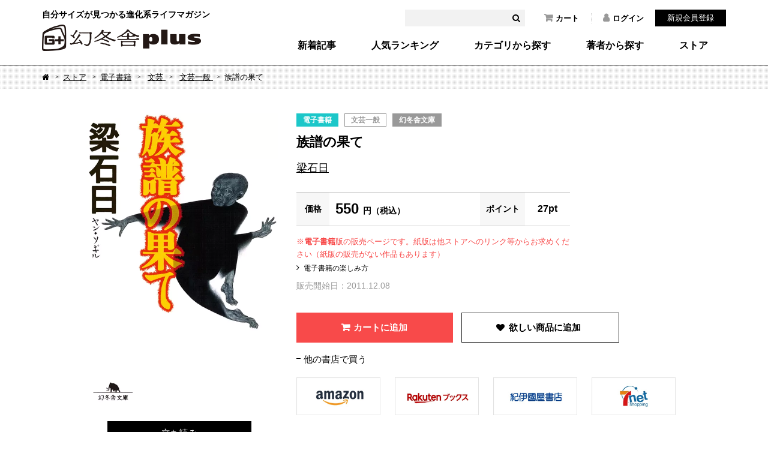

--- FILE ---
content_type: text/html; charset=UTF-8
request_url: https://www.gentosha.jp/store/ebook/detail/349
body_size: 46477
content:
<!DOCTYPE html>
<html lang="ja" class="noJS">
<head>
<!-- Google Tag Manager -->
<script>(function(w,d,s,l,i){w[l]=w[l]||[];w[l].push({'gtm.start':
new Date().getTime(),event:'gtm.js'});var f=d.getElementsByTagName(s)[0],
j=d.createElement(s),dl=l!='dataLayer'?'&l='+l:'';j.async=true;j.src=
'https://www.googletagmanager.com/gtm.js?id='+i+dl;f.parentNode.insertBefore(j,f);
})(window,document,'script','dataLayer','GTM-T4F4ZN');</script>
<!-- End Google Tag Manager -->
<meta charset="utf-8">
<meta name="Description" content="印刷会社を経営する高泰人は、不況に喘ぎながらも自宅を新築し、借金地獄に陥った。しかも高利貸しや知人たちに返済を迫られて自転車操業を繰り返し、すでに金銭感覚が麻痺していた。ようやく二千万円をかき集めて危機から脱出できるはずだった高は、思わぬ窮地に追い込まれ……。飽くなき欲望の魔力に呑まれた人間の恐怖と運命の意外な陥穽とは？">
<meta property="fb:app_id" content="561731277230943" />
<meta property="og:locale" content="ja_JP" />
<meta property="og:site_name" content="幻冬舎plus" />
<meta property="og:title" content="梁石日『族譜の果て』 - 幻冬舎plus" />
<meta property="og:image" content="https://img.gentosha.jp/_p_uploads_/item/20522_120130353_l.jpg?p=p-book-ogp" />
<meta property="og:type" content="article" />
<meta property="og:url" content="https://www.gentosha.jp/store/ebook/detail/349" />
<meta name="twitter:url" content="https://www.gentosha.jp/store/ebook/detail/349" />
<meta property="og:description" content="印刷会社を経営する高泰人は、不況に喘ぎながらも自宅を新築し、借金地獄に陥った。しかも高利貸しや知人たちに返済を迫られて自転車操業を繰り返し、すでに金銭感覚が麻痺していた。ようやく二千万円をかき集めて危機から脱出できるはずだった高は、思わぬ窮地に追い込まれ……。飽くなき欲望の魔力に呑まれた人間の恐怖と運命の意外な陥穽とは？" />
<meta name="twitter:card" content="summary_large_image" />
<meta name="twitter:site" content="@gentoshap" />
<meta name="twitter:title" content="梁石日『族譜の果て』 - 幻冬舎plus" />
<meta name="twitter:description" content="印刷会社を経営する高泰人は、不況に喘ぎながらも自宅を新築し、借金地獄に陥った。しかも高利貸しや知人たちに返済を迫られて自転車操業を繰り返し、すでに金銭感覚が麻痺していた。ようやく二千万円をかき集めて危機から脱出できるはずだった高は、思わぬ窮地に追い込まれ……。飽くなき欲望の魔力に呑まれた人間の恐怖と運命の意外な陥穽とは？" />
<meta name="twitter:image" content="https://img.gentosha.jp/_p_uploads_/item/20522_120130353_l.jpg?p=p-book-ogp" />
<link rel="mixi-check-image" type="image/png" href="https://www.gentosha.jp/common/images/logo_icon.png" />
<title>梁石日『族譜の果て』 - 幻冬舎plus</title>
<meta http-equiv="X-UA-Compatible" content="IE=edge,chrome=1">
<meta name="format-detection" content="telephone=no,address=no,email=no">
<meta name="viewport" content="width=device-width, initial-scale=1, minimum-scale=1.0, maximum-scale=2.0, user-scalable=yes">
<link rel="shortcut icon" href="/favicon.ico">
<link rel="stylesheet" href="/files/css/common/compress.css"><link rel="stylesheet" href="/files/css/common/print.css"><link rel="stylesheet" href="/files/css/store.css"><script src="/files/js/jquery.js"></script><script src="/files/js/common.js"></script><script src="/files/js/slick.min.js"></script><script src="/files/js/store.js"></script><script>$( function() {
  /***
  *
  * 関数定義
  *
  ***/
  // 既にカートに追加されていればtureが返る
  var isAddedToCart = function(){
    var cartInfo = JSON.parse(localStorage.getItem("jsonCartInfo"));
    if(cartInfo == null){
      return false;
    }

    var productId = '349';
    for( var i=0; i<cartInfo.length; i++) {
      if(productId == cartInfo[i].product_id) {
        return true;
      }
    }
    return false;
  }

  // SP用に商品説明のHTML構造を編集する
  var editHtmlProductText = function(){
    var $productTextElement = $('#productText');
    $productTextElement.prependTo('.spMoreStoreDetail').removeAttr('id');

    $('.spMoreStoreDetail').wrapInner('<div class="spMoreStoreDetail_inner" />');
    if($('.spMoreStoreDetail_inner').height()>190){
      $('.spMoreStoreDetail').addClass('hide');
    }
    $('.btnSpMore').appendTo('.spMoreStoreDetail');
  }

  /***
  *
  * イベント定義
  *
  ***/
  $(document).ready(function(){
    // 商品説明の構造を編集
    editHtmlProductText();

    // カートボタンの状態を編集
    var cartCheck = isAddedToCart();
    if(cartCheck) {
      $('button.fa-shopping-cart').text('カートに追加済み');
    }
  });
  $('.fa-shopping-cart').on('click', function() {
    $(this).prop("disabled", true);
    var user         = '';
    if(!user){
      if($.trim($(this).text()) == 'カートに追加'){
        var now   = new Date();
        var year  = now.getFullYear();
        var month = ('0' + (now.getMonth()+1)).slice(-2);
        var date  = ('0' + now.getDate()).slice(-2);
        var hour  = ('0' + now.getHours()).slice(-2);
        var min   = ('0' + now.getMinutes()).slice(-2);
        var sec   = ('0' + now.getSeconds()).slice(-2);
        var timestamp = year + "-" + month + "-" + date + " " + hour + ":" + min + ":" + sec;

        var cartInfoEntity   = $.parseJSON('{&quot;product_id&quot;:&quot;349&quot;,&quot;amount&quot;:1,&quot;create_time&quot;:&quot;&quot;,&quot;update_time&quot;:&quot;&quot;}'.replace(/&quot;/g, '"'));
        cartInfoEntity.create_time = timestamp;
        cartInfoEntity.update_time = timestamp;

        var cartInfo = JSON.parse(localStorage.getItem("jsonCartInfo"));
        if(cartInfo == null) {
          cartInfo = [cartInfoEntity];
        }else{
          cartInfo.push(cartInfoEntity);
        }

        localStorage.setItem('jsonCartInfo', JSON.stringify(cartInfo));
      }
      location.href = '/cart/';
    }else{
      if($.trim($(this).text()) == 'カートに追加'){
        var productId    = '349';
        location.href = '/store/add/cart/' + productId;
      }else{
        location.href = '/cart/';
      }
    }
  });
  $('.btnWish').on('click', function() {
    // 既に追加されている場合、なにも起こらない
    if($('.btnWish label input').is(':disabled')){
      return false;
    }

    // 2重クリック防止
    $('.btnWish label input').attr('disabled', true);

    // 未ログインの場合、押下しても「追加済み」にならないようにする
    var user         = '';
    if(!user){
      $('.btnWish label input').prop('checked', false);
    }

    // リダイレクト
    var productId    = '349';
    location.href = '/store/add/wish/' + productId;
  });
  $('.btnRead').on('click', function() {
    // リダイレクト
    var productId    = '349';
    location.href = '/store/read/' + productId;
  });
});
</script><script src="/files/js/search_get.js"></script>
<script type="application/ld+json">
{
	"@context": "https://schema.org/",
	"@type": "Product",
	"name": "族譜の果て",
	"image": [
		"https://img.gentosha.jp/_p_uploads_/item/20522_120130353_l.jpg?p=p-book-ogp"
	],
	"description": "印刷会社を経営する高泰人は、不況に喘ぎながらも自宅を新築し、借金地獄に陥った。しかも高利貸しや知人たちに返済を迫られて自転車操業を繰り返し、すでに金銭感覚が麻痺していた。ようやく二千万円をかき集めて危機から脱出できるはずだった高は、思わぬ窮地に追い込まれ&hellip;&hellip;。飽くなき欲望の魔力に呑まれた人間の恐怖と運命の意外な陥穽とは？",
	"sku": "349",
	"brand": {
		"@type": "Brand",
		"name": "幻冬舎文庫"
	},
	"offers": {
		"@type": "Offer",
		"priceCurrency": "JPY",
		"price": 550,
		"availability": "https://schema.org/InStock"
	}
}
</script>
</head>

<body>
<!-- Google Tag Manager (noscript) -->
<noscript><iframe src="https://www.googletagmanager.com/ns.html?id=GTM-T4F4ZN"
height="0" width="0" style="display:none;visibility:hidden"></iframe></noscript>
<!-- End Google Tag Manager (noscript) -->

<div id="container">

<header id="header">
	<div class="headerInner">
		<div class="siteID"><a href="/"><span>自分サイズが見つかる進化系ライフマガジン</span><img src="/files/img/common/siteID.png" width="265" height="44" alt="幻冬舎plus"></a></div>
		<div class="hdSearch">
			<form>
				<input type="text" name="keyword" id="headerKeyword" value="" />
				<button id="headerSearchBtn"><i class="fa fa-search"></i></button>
			</form>
		</div>
		<ul class="hdNav">
			<li><a href="/cart/"><i class="fa fa-shopping-cart"></i>カート</a></li>
							<li><a href="/customer/login/"><i class="fa fa-user"></i>ログイン</a></li>
			</ul>
			<div class="hdMember"><a href="/customer/regist/input/">新規会員登録</a></div>
					<nav class="globalNav">
			<ul>
				<li><a href="/latest/">新着記事</a></li>
				<li><a href="/ranking/">人気ランキング</a></li>
				<li><a href="/topic/">カテゴリから探す</a></li>
				<li><a href="/author/">著者から探す</a></li>
				<li><a href="/store/">ストア</a></li>
			</ul>
		</nav>
	</div>
	<nav class="spGlobalNav">
		<ul>
			<li><a href="/ranking/"><span>人気</span></a></li>
			<li><a href="/topic/"><span>カテゴリ</span></a></li>
			<li><a href="/author/"><span>著者</span></a></li>
			<li><a href="/store/"><span>ストア</span></a></li>
		</ul>
	</nav>
	<div class="spBtnMember"><a href="javascript:void(0);"><img src="/files/img/common/sp_btn_member.png" width="24" height="24"></a></div>
	<div class="spBtnLoggedIn"><a href="javascript:void(0);"><img src="/files/img/common/sp_btn_loggedin.png" width="24" height="24"></a></div>
	<div class="spBtnSearch"><a href="javascript:void(0);"><img src="/files/img/common/sp_btn_search.png" width="24" height="24"></a></div>
	<div class="spMember">
		<form method="post" accept-charset="utf-8" action="/customer/login/"><div style="display:none;"><input type="hidden" name="_csrfToken" autocomplete="off" value="q7ljh4az5ACr8KFx3eDlGgG6QhKR5uYXlSU/jTFhYPuROfCkbx3oaWQ9UYAIxxhGEEIbpa9iZKGHK/AO7cHgmhLtC2cMW+YfZNlxd6HfhHb2Qw+6VAVUnfANlsZcLY1eU1xjtjv+KnIlJCPDm1UAmQ=="></div>			<input type="hidden" name="spFlg" value="1">			<p>ログイン</p>
			<dl>
								<dt>メールアドレス</dt>
				<dd><input type="text" name="email" label="" class="" placeholder="" value=""></dd>
				<dt>パスワード</dt>
				<dd><input type="password" name="password" label="" class="" placeholder="" value=""></dd>
			</dl>
			<div class="btnLogin"><button type="submit">ログイン</button></div>
			<div class="btnPW"><a href="/reminder/old/input/">パスワードを忘れた方へ</a></div>
		<div style="display:none;"><input type="hidden" name="_Token[fields]" autocomplete="off" value="81a8de0a75aa47d8227d9420f6426d0c7e1f455c%3AspFlg"><input type="hidden" name="_Token[unlocked]" autocomplete="off" value=""></div></form>		<div class="assigned">
			<a href="/customer/regist/input/">新規会員登録</a>
		</div>
	</div>
	<div class="spLoggedIn">
		<ul class="spMenuList">
			<li><a href="/customer/">マイページトップ</a></li>
			<li><a href="/cart/">カート</a></li>
			<li><a href="/customer/news/">お知らせ</a></li>
			<li><a href="/customer/follow/">フォロー一覧</a></li>
			<li><a href="/customer/qtsbookshelf/">本棚</a></li>
			<li><a href="/customer/order/">購入履歴</a></li>
			<li><a href="/customer/application/">応募履歴</a></li>
			<li><a href="/customer/wishlist/">欲しい商品</a></li>
			<li><a href="/customer/point/">ポイント確認</a></li>
			<li><a href="/secretcode/">シークレットコード入力</a></li>
		</ul>
	</div>
	<div class="spSearch">
		<div class="formWrapper">
			<form>
				<input type="text" name="keyword" id="headerKeywordSP" value="" />
				<button id="headerSearchBtnSP"><i class="fa fa-search"></i></button>
			</form>
		</div>
		<ul class="spMenuList">
			<li><a href="/latest/">新着記事</a></li>
			<li><a href="/ranking/">人気ランキング</a></li>
			<li><a href="/topic/">カテゴリ・タグから探す</a>
				<ul class="cat">
											<li><a href="/topic/living/" class="living">生き方</a></li>
											<li><a href="/topic/skill/" class="skill">暮らし術</a></li>
											<li><a href="/topic/society/" class="society">社会・教養</a></li>
											<li><a href="/topic/reading/" class="reading">読書</a></li>
											<li><a href="/topic/comic/" class="comic">マンガ</a></li>
											<li><a href="/topic/news/" class="news">お知らせ</a></li>
									</ul>
			</li>
			<li><a href="/author/">著者から探す</a></li>
			<li>
				<a href="/store/">ストア</a>
				<ul class="cat">
					<li><a href="/store/ebook/">電子書籍</a></li>
					<li><a href="/store/event/">イベントチケット</a></li>
					<li><a href="/store/voice/">音声コンテンツ</a></li>
					<li><a href="/store/goods/">グッズ</a></li>
				</ul>
			</li>
		</ul>
		<div class="spSearchNav">
			<ul>
				<li><a href="/info/">このサイトについて</a></li>
				<li><a href="/info/faq/howto/">サイトの使い方</a></li>
				<li><a href="/info/howtouse/">電子書籍・音声コンテンツの楽しみ方</a></li>
				<li><a href="/info/membership/">会員特典</a></li>
				<li><a href="/info/gpoint/">幻冬舎ポイントとは？</a></li>
				<li><a href="/info/faq/">よくある質問（ヘルプ）</a></li>
				<li><a href="/contact/">お問い合わせ</a></li>
				<li><a href="/info/terms/">利用規約</a></li>
				<li><a href="/info/privacy/">プライバシーポリシー</a></li>
				<li><a href="/info/tokusyo/">特定商取引法に基づく表示</a></li>
				<li><a href="/info/sitemap/">サイトマップ</a></li>
			</ul>
			<div class="banner"><a href="https://www.gentosha.co.jp/" target="_blank"><img src="/files/img/common/ft_banner.png" width="195" height="36" alt=""></a></div>
		</div>
	</div>
</header><!-- /header -->

<noscript><p id="noscript">当サイトでは、JavaScriptを使用しております。<br>
JavaScriptを有効にしていただきますと、より快適にご覧いただけます。</p></noscript>
<!-- パンくずリスト -->
<div id="topicPath">
  <ol>
    <li><a href="/" class="fa fa-home"><span>Home</span></a></li>
    <li><a href="/store/">ストア</a></li>
    <li><a href="/store/ebook/">電子書籍</a></li>
          <li>
        <a href="/store/ebook/category/1000/null">
          文芸        </a>
      </li>
      <li>
        <a href="/store/ebook/category/1000/1001">
          文芸一般        </a>
      </li>
        <li>族譜の果て</li>
  </ol>
</div>

<div id="storeDetailSecHead">
  <!-- 商品の属性 -->
  <ul class="itemCatList">
    <!-- 商品種別 -->
    <li class="catEbooks">
      <a href="/store/ebook/">
        電子書籍      </a>
    </li>
    <!-- カテゴリー -->
                            <li class="catBusiness">
            <a href="/store/ebook/category/1000/1001">
              文芸一般            </a>
          </li>
                      <!-- レーベル -->
          <li class="catNewsPicks">
        <a href="/store/ebook/label/幻冬舎文庫">
          幻冬舎文庫        </a>
      </li>
          </ul>

  <!-- サムネイル（PC版） -->
  <!-- モバイル版は商品詳細でサムネを表示する -->
  <div class="storeDetailThumb _isPC">
          <figure class="fig">
        <img src="https://img.gentosha.jp/_p_uploads_/item/20522_120130353_l.jpg?p=p-book" alt="">
      </figure>
        <div class="btnStyle05">
      <a href="/store/readSample/349">
        立ち読み
      </a>
    </div>
    <!-- PC版 SNSリスト -->
    <div class="snsList01">
      <ul>
        <li class="iconTw">
          <a href="https://x.com/intent/post?ref_src=twsrc%5Etfw&url=https://www.gentosha.jp/store/ebook/detail/349&text=梁石日『族譜の果て』 - 幻冬舎plus" onClick="window.open(this.href, 'tweetwindow', 'width=650, height=450, personalbar=0, toolbar=0, scrollbars=1, sizable=1'); return false;" rel="nofollow">
            <span class="twitter-count">&nbsp;</span>
          </a>
        </li>
        <li class="iconFb">
          <a href="http://www.facebook.com/share.php?u=https://www.gentosha.jp/store/ebook/detail/349" onclick="window.open(this.href, 'FBwindow', 'width=650, height=450, menubar=no, toolbar=no, scrollbars=yes'); return false;">
            <span class="facebook-count">&nbsp;</span>
          </a>
        </li>
        <li class="iconHb">
          <a onclick="window.open(this.href, 'Hatena', 'width=650, height=450, menubar=no, toolbar=no, scrollbars=yes'); return false;" href="http://b.hatena.ne.jp/add?mode=confirm&url=https://www.gentosha.jp/store/ebook/detail/349&title=族譜の果て＜＞梁石日－幻冬舎plus">
            <span class="hatebu-count">&nbsp;</span>
          </a>
        </li>
      </ul>
    </div>
  </div>

  <!-- 商品情報 -->
  <div class="storeDetailInfo">
          <figure class="fig _isSP">
        <img src="https://img.gentosha.jp/_p_uploads_/item/20522_120130353_l.jpg?p=p-book" alt="">
      </figure>
        <div class="itemOutline">
      <!-- シリーズ -->
      
      <!-- 商品名 -->
      <h2>
        族譜の果て      </h2>

      <!-- 著者 -->
      <p class="textAuthor">
                                          <a href="/store/ebook/author/梁石日">
              梁石日            </a>
                        </p>

      <!-- 立ち読み SP版 -->
      <div class="btnStyle05 _isSP">
        <a href="/store/readSample/349">
          立ち読み
        </a>
      </div>
    </div>


    <!-- 価格/ポイント -->
    <dl class="defPrice">
      <!-- セール情報が未定 -->
      <!-- 暫定でproduct_infoから取得 -->
      <dt>
        価格
      </dt>
              <dd>
          550          <small>
            円（税込）
          </small>
        </dd>
      
      <!-- ポイント情報 -->
      <dt>
        ポイント
      </dt>
      <dd>
                  27pt
              </dd>
    </dl>

    <!-- サブ情報 -->
    <p class="textDate _isSP">
                  販売開始日：2011.12.08              </p>
    <p class="textPriceNote">
      ※<strong>電子書籍</strong>版の販売ページです。紙版は他ストアへのリンク等からお求めください（紙版の販売がない作品もあります）
    </p>
    <p class="textPriceLink linkStyle01">
      <a href="/info/howtouse/">
        電子書籍の楽しみ方
      </a>
    </p>
    <p class="textDate _isPC">
                  販売開始日：2011.12.08              </p>

    <!-- ボタンリスト -->
                  <div class="btnForm01 btnCart">
                    <button type="button" class="fa fa-shopping-cart">カートに追加
                  </div>
        <div class="btnWish">
          <label>
            <input type="checkbox" >
            <span>
              &nbsp;
            </span>
          </label>
        </div>
          
          <!-- 外部サイトへのリンク -->
      <h3 class="externalLinkTtl">他の書店で買う</h3>

      <p class="textAmazonLink linkStyle01">
                  <!-- amazonへのリンク -->
          <a href="https://www.amazon.co.jp/dp/B009CU1I6Y?tag=gentoshaplus-22" target="_blank">
            <img src="/files/img/common/btn_amazon.jpg" alt="Amazonで買う">
          </a>
                          <!-- 楽天ブックスへのリンク -->
          <a href="https://hb.afl.rakuten.co.jp/ichiba/1e8d2c83.f004f17b.1e8d2c84.0b296080/_RTLink16550?pc=https%3A%2F%2Fitem.rakuten.co.jp%2Frakutenkobo-ebooks%2Fe1bee64375494e2abf28dcb69d926e03%2F&link_type=text&ut=eyJwYWdlIjoiaXRlbSIsInR5cGUiOiJ0ZXh0Iiwic2l6ZSI6IjI0MHgyNDAiLCJuYW0iOjEsIm5hbXAiOiJyaWdodCIsImNvbSI6MSwiY29tcCI6ImRvd24iLCJwcmljZSI6MCwiYm9yIjoxLCJjb2wiOjEsImJidG4iOjEsInByb2QiOjAsImFtcCI6ZmFsc2V9" rel="nofollow" target="_blank">
            <img src="/files/img/common/btn_rakuten.jpg" alt="楽天ブックスで買う">
          </a>
                                    <!-- 紀伊國屋書店へのリンク -->
          <a href="//ck.jp.ap.valuecommerce.com/servlet/referral?sid=3561749&pid=886849984&vc_url=https%3A%2F%2Fwww.kinokuniya.co.jp%2Ff%2Fdsg-01-9784877288341" rel="nofollow" target="_blank">
            <img src="/files/img/common/btn_kinokuniya.jpg" alt="紀伊國屋書店で買う">
          </a>
          <!-- セブンネットへのリンク -->
          <a href="//ck.jp.ap.valuecommerce.com/servlet/referral?sid=3561749&pid=886850000&vc_url=https%3A%2F%2F7net.omni7.jp%2Fdetail_isbn%2F9784877288341" rel="nofollow" target="_blank">
            <img src="/files/img/common/btn_7net.jpg" alt="セブンネットで買う">
          </a>
              </p>
      </div>
</div>

<div id="content">
	<div id="main">
    


<div class="storeDetail">
  <div id="productText">
    <p>印刷会社を経営する高泰人は、不況に喘ぎながらも自宅を新築し、借金地獄に陥った。しかも高利貸しや知人たちに返済を迫られて自転車操業を繰り返し、すでに金銭感覚が麻痺していた。ようやく二千万円をかき集めて危機から脱出できるはずだった高は、思わぬ窮地に追い込まれ……。飽くなき欲望の魔力に呑まれた人間の恐怖と運命の意外な陥穽とは？</p>  </div>
  <div class="btnSpMore btnStyle00"><a href="javascript:void(0);" class="fa fa-plus">続きを見る</a></div>
  <div class="spMoreStoreDetail">
    <!-- ボタン -->
                  <div class="btnForm01 btnCart">
                    <button type="button" class="fa fa-shopping-cart">カートに追加
                  </div>
            </div>

  <!-- 注意事項 -->
      
<!-- 電子書籍 -->
<div class="storeDetailNote">
  <dl>
    <dt class="fa fa-exclamation-triangle">
      幻冬舎plusでの読書にはインターネット通信（オンライン）環境が必要です。
    </dt>
    <dd>
      ※特に、画像が多い本やコミック作品を読む際は通信するデータ量が多いため、高速なブロードバンド通信環境を推奨いたします。
    </dd>
  </dl>
  <div class="btnStyle07">
    <a href="/info/howtouse/">
      電子書籍の楽しみ方
    </a>
  </div>
</div>

</div>

<!-- コメント（twitter） -->

  <!-- 関連記事 -->


<!-- モバイル版 SNSリスト -->
<div class="snsList01 _isSP" style="margin-bottom: 40px;">
  <ul>
    <li class="iconTw">
      <a href="https://x.com/intent/post?ref_src=twsrc%5Etfw&url=https://www.gentosha.jp/store/ebook/detail/349&text=梁石日『族譜の果て』 - 幻冬舎plus" onClick="window.open(this.href, 'tweetwindow', 'width=650, height=450, personalbar=0, toolbar=0, scrollbars=1, sizable=1'); return false;" rel="nofollow">
        <span class="twitter-count">&nbsp;</span>
      </a>
    </li>
    <li class="iconFb">
      <a href="http://www.facebook.com/share.php?u=https://www.gentosha.jp/store/ebook/detail/349" onclick="window.open(this.href, 'FBwindow', 'width=650, height=450, menubar=no, toolbar=no, scrollbars=yes'); return false;">
        <span class="facebook-count">&nbsp;</span>
      </a>
    </li>
    <li class="iconHb">
      <a onclick="window.open(this.href, 'Hatena', 'width=650, height=450, menubar=no, toolbar=no, scrollbars=yes'); return false;" href="http://b.hatena.ne.jp/add?mode=confirm&url=https://www.gentosha.jp/store/ebook/detail/349&title=族譜の果て＜＞梁石日－幻冬舎plus">
        <span class="hatebu-count">&nbsp;</span>
      </a>
    </li>
    <li class="iconLn">
      <a href="http://line.me/R/msg/text/?https://www.gentosha.jp/store/ebook/detail/349">
        <span>&nbsp;</span>
      </a>
    </li>
  </ul>
</div>

<h2 class="title01 spTitleInner">この商品を買った人はこんな商品も買っています</h2>
<div class="bookList01 slickSlider">
      <article class="article catEbooks">
      <a href="/store/ebook/detail/234">
                  <figure class="fig">
            <img src="https://img.gentosha.jp/_p_img_/dummy/?p=p-list-product" alt="">
          </figure>
                <h3 class="title">
          闇の子供たち        </h3>
                  <cite>
            梁石日          </cite>
              </a>
    </article>
      <article class="article catEbooks">
      <a href="/store/ebook/detail/261">
                  <figure class="fig">
            <img src="https://img.gentosha.jp/_p_uploads_/item/20522_1008502_l.jpg?p=p-list-product" alt="">
          </figure>
                <h3 class="title">
          異邦人の夜（上）        </h3>
                  <cite>
            梁石日          </cite>
              </a>
    </article>
      <article class="article catEbooks">
      <a href="/store/ebook/detail/262">
                  <figure class="fig">
            <img src="https://img.gentosha.jp/_p_uploads_/item/20522_1008503_l.jpg?p=p-list-product" alt="">
          </figure>
                <h3 class="title">
          異邦人の夜（下）        </h3>
                  <cite>
            梁石日          </cite>
              </a>
    </article>
      <article class="article catEbooks">
      <a href="/store/ebook/detail/263">
                  <figure class="fig">
            <img src="https://img.gentosha.jp/_p_uploads_/item/20522_120143394_l.jpg?p=p-list-product" alt="">
          </figure>
                <h3 class="title">
          裏と表        </h3>
                  <cite>
            梁石日          </cite>
              </a>
    </article>
      <article class="article catEbooks">
      <a href="/store/ebook/detail/324">
                  <figure class="fig">
            <img src="https://img.gentosha.jp/_p_uploads_/item/20522_120108713_l.jpg?p=p-list-product" alt="">
          </figure>
                <h3 class="title">
          子宮の中の子守歌        </h3>
                  <cite>
            梁石日          </cite>
              </a>
    </article>
      <article class="article catEbooks">
      <a href="/store/ebook/detail/331">
                  <figure class="fig">
            <img src="https://img.gentosha.jp/_p_uploads_/item/20522_120093710_l.jpg?p=p-list-product" alt="">
          </figure>
                <h3 class="title">
          修羅を生きる        </h3>
                  <cite>
            梁石日          </cite>
              </a>
    </article>
      <article class="article catEbooks">
      <a href="/store/ebook/detail/338">
                  <figure class="fig">
            <img src="https://img.gentosha.jp/_p_uploads_/item/20522_120083412_l.jpg?p=p-list-product" alt="">
          </figure>
                <h3 class="title">
          睡魔        </h3>
                  <cite>
            梁石日          </cite>
              </a>
    </article>
      <article class="article catEbooks">
      <a href="/store/ebook/detail/384">
                  <figure class="fig">
            <img src="https://img.gentosha.jp/_p_uploads_/item/20522_120061107_l.jpg?p=p-list-product" alt="">
          </figure>
                <h3 class="title">
          夏の炎        </h3>
                  <cite>
            梁石日          </cite>
              </a>
    </article>
  </div><!-- /bookList01 -->

<input type="hidden" name="product_id" value="349">
<input type="hidden" name="user_id" value="">
<input type="hidden" name="jsonCartInfo" value="{&quot;product_id&quot;:&quot;349&quot;,&quot;amount&quot;:1,&quot;create_time&quot;:&quot;&quot;,&quot;update_time&quot;:&quot;&quot;}">
  </div>
  <div id="sub">
    <div id="sub">
	<div class="catList">
		<div class="bannerStore01"><a href="#"><img src="/files/img/common/banner_howto.png" alt="幻冬舎plusの電子書籍・ 音声コンテンツの楽しみ方"></a></div>
		<div class="serachBox">
			<form method="post" accept-charset="utf-8" action="/store/searchByKeyword"><div style="display:none;"><input type="hidden" name="_csrfToken" autocomplete="off" value="q7ljh4az5ACr8KFx3eDlGgG6QhKR5uYXlSU/jTFhYPuROfCkbx3oaWQ9UYAIxxhGEEIbpa9iZKGHK/AO7cHgmhLtC2cMW+YfZNlxd6HfhHb2Qw+6VAVUnfANlsZcLY1eU1xjtjv+KnIlJCPDm1UAmQ=="></div>				<input type="text" name="keywordSearch" placeholder="ストア内検索" value="">				<button><i class="fa fa-search"></i></button>
			<div style="display:none;"><input type="hidden" name="_Token[fields]" autocomplete="off" value="64f093739f1998da217e038289a1c23abe5b8f2b%3A"><input type="hidden" name="_Token[unlocked]" autocomplete="off" value=""></div></form>		</div>
		<ul>
			<li><a href="/store/ebook/">電子書籍</a></li>
			<li class="hasChild navCat">
				<a href="javascript:void(0);">カテゴリ別</a>
				<ul>
																	<li>
							<a href="/store/ebook/category/1000/null" class="">
								文芸（2607）
							</a>
						</li>
																	<li>
							<a href="/store/ebook/category/1100/null" class="">
								ノンフィクション（366）
							</a>
						</li>
																	<li>
							<a href="/store/ebook/category/1200/null" class="">
								社会・政治（146）
							</a>
						</li>
																	<li>
							<a href="/store/ebook/category/1300/null" class="">
								ビジネス・経済（394）
							</a>
						</li>
																	<li>
							<a href="/store/ebook/category/1400/null" class="">
								人文・社会科学（343）
							</a>
						</li>
																	<li>
							<a href="/store/ebook/category/1500/null" class="">
								科学（60）
							</a>
						</li>
																	<li>
							<a href="/store/ebook/category/1600/null" class="">
								語学（28）
							</a>
						</li>
																	<li>
							<a href="/store/ebook/category/1700/null" class="">
								医学（88）
							</a>
						</li>
																	<li>
							<a href="/store/ebook/category/1800/null" class="">
								芸術（38）
							</a>
						</li>
																	<li>
							<a href="/store/ebook/category/1900/null" class="">
								趣味・実用（273）
							</a>
						</li>
																	<li>
							<a href="/store/ebook/category/2000/null" class="">
								暮らし・生活（442）
							</a>
						</li>
																	<li>
							<a href="/store/ebook/category/2100/null" class="">
								コンピュータ（10）
							</a>
						</li>
																	<li>
							<a href="/store/ebook/category/2200/null" class="">
								写真集（68）
							</a>
						</li>
																	<li>
							<a href="/store/ebook/category/2300/null" class="">
								ガイド（13）
							</a>
						</li>
																	<li>
							<a href="#" class="">
								辞事典（0）
							</a>
						</li>
																	<li>
							<a href="/store/ebook/category/2500/null" class="">
								参考書・問題集（97）
							</a>
						</li>
																	<li>
							<a href="/store/ebook/category/2600/null" class="">
								資格・検定（5）
							</a>
						</li>
																	<li>
							<a href="/store/ebook/category/2700/null" class="">
								雑誌（94）
							</a>
						</li>
																	<li>
							<a href="/store/ebook/category/2800/null" class="">
								コミック（457）
							</a>
						</li>
																	<li>
							<a href="/store/ebook/category/2900/null" class="">
								海外・翻訳（11）
							</a>
						</li>
																	<li>
							<a href="/store/ebook/category/3000/null" class="">
								オーディオブック（1）
							</a>
						</li>
																	<li>
							<a href="#" class="">
								その他種別（0）
							</a>
						</li>
										<li><a href="/store/category/" class="">カテゴリ一覧</a></li>
				</ul>
			</li>
			<li class="hasChild navAuthor"><a href="javascript:void(0);">著者別</a>
				<ul>
											<li><a href="/store/author/#a">あ行</a></li>
											<li><a href="/store/author/#ka">か行</a></li>
											<li><a href="/store/author/#sa">さ行</a></li>
											<li><a href="/store/author/#ta">た行</a></li>
											<li><a href="/store/author/#na">な行</a></li>
											<li><a href="/store/author/#ha">は行</a></li>
											<li><a href="/store/author/#ma">ま行</a></li>
											<li><a href="/store/author/#ya">や行</a></li>
											<li><a href="/store/author/#ra">ら行</a></li>
											<li><a href="/store/author/#wa">わ行</a></li>
											<li><a href="/store/author/#other">その他</a></li>
									</ul>
			</li>
			<li class="hasChild navlabel"><a href="javascript:void(0);">レーベル別</a>
				<ul>
											<li>
							<a href="/store/ebook/label/幻冬舎文庫">
								幻冬舎文庫							</a>
						</li>
											<li>
							<a href="/store/ebook/label/幻冬舎新書">
								幻冬舎新書							</a>
						</li>
											<li>
							<a href="/store/ebook/label/幻冬舎単行本">
								幻冬舎単行本							</a>
						</li>
											<li>
							<a href="/store/ebook/label/幻冬舎アウトロー文庫">
								幻冬舎アウトロー文庫							</a>
						</li>
											<li>
							<a href="/store/ebook/label/幻冬舎時代小説文庫">
								幻冬舎時代小説文庫							</a>
						</li>
											<li>
							<a href="/store/ebook/label/幻冬舎文庫">
								幻冬舎文庫							</a>
						</li>
											<li>
							<a href="/store/ebook/label/幻冬舎単行本">
								幻冬舎単行本							</a>
						</li>
											<li>
							<a href="/store/ebook/label/幻冬舎単行本">
								幻冬舎単行本							</a>
						</li>
											<li>
							<a href="/store/ebook/label/幻冬舎新書ゴールド">
								幻冬舎新書ゴールド							</a>
						</li>
											<li>
							<a href="/store/ebook/label/幻冬舎ノベルス">
								幻冬舎ノベルス							</a>
						</li>
											<li>
							<a href="/store/ebook/label/GOETHE">
								GOETHE							</a>
						</li>
											<li>
							<a href="/store/ebook/label/幻冬舎エデュケーション新書">
								幻冬舎エデュケーション新書							</a>
						</li>
											<li>
							<a href="/store/ebook/label/GINGER">
								GINGER							</a>
						</li>
											<li>
							<a href="/store/ebook/label/ゲーテビジネス新書">
								ゲーテビジネス新書							</a>
						</li>
											<li>
							<a href="/store/ebook/label/幻冬舎plus＋">
								幻冬舎plus＋							</a>
						</li>
											<li>
							<a href="/store/ebook/label/幻冬単行本">
								幻冬単行本							</a>
						</li>
											<li>
							<a href="/store/ebook/label/幻冬舎plus＋">
								幻冬舎plus＋							</a>
						</li>
											<li>
							<a href="/store/ebook/label/PONTOON">
								PONTOON							</a>
						</li>
											<li>
							<a href="/store/ebook/label/GREEN GORA">
								GREEN GORA							</a>
						</li>
											<li>
							<a href="/store/ebook/label/エキサイトeブックス">
								エキサイトeブックス							</a>
						</li>
											<li>
							<a href="/store/ebook/label/NewsPicks Book">
								NewsPicks Book							</a>
						</li>
											<li>
							<a href="/store/ebook/label/あの人は、なぜあなたをモヤモヤさせるのか">
								あの人は、なぜあなたをモヤモヤさせるのか							</a>
						</li>
											<li>
							<a href="/store/ebook/label/幻冬舎よしもと文庫">
								幻冬舎よしもと文庫							</a>
						</li>
											<li>
							<a href="/store/ebook/label/ピクシブ文芸">
								ピクシブ文芸							</a>
						</li>
											<li>
							<a href="/store/ebook/label/NewsPicks Magazine">
								NewsPicks Magazine							</a>
						</li>
											<li>
							<a href="/store/ebook/label/EXODUS">
								EXODUS							</a>
						</li>
											<li>
							<a href="/store/ebook/label/News Picks Brand Book">
								News Picks Brand Book							</a>
						</li>
											<li>
							<a href="/store/ebook/label/幻冬舎plus＋">
								幻冬舎plus＋							</a>
						</li>
											<li>
							<a href="/store/ebook/label/幻冬舎plus＋">
								幻冬舎plus＋							</a>
						</li>
											<li>
							<a href="/store/ebook/label/幻夏舎">
								幻夏舎							</a>
						</li>
										<li><a href="/store/label/">レーベル一覧</a></li>
				</ul>
			</li>
			<li><a href="/store/event/">イベントチケット</a></li>
			<li><a href="/store/voice/">音声コンテンツ</a></li>
			<li><a href="/store/goods/">グッズ</a></li>
		</ul>
	</div>

	<div class="subRanking">
		<h2 class="ranking">人気ランキング - 電子書籍 -</h2>
		<div class="articleList02">
																	<article class="article">
						<a href="/store/ebook/detail/12642">
															<figure class="fig">
									<span class="num">
										1									</span>
									<span class="img">
										<img src="https://img.gentosha.jp/_p_uploads_/item/20522_130020216_l.jpg?p=p-book-side" alt="">
									</span>
								</figure>
														<div class="textArea">
								<h3 class="title">偽善者　50歳の節目に、50人が語る“本当”の前澤友作</h3>
								<cite class="cite">箕輪厚介/幻冬舎編集部</cite>
							</div>
						</a>
					</article>
														<article class="article">
						<a href="/store/ebook/detail/12498">
															<figure class="fig">
									<span class="num">
										2									</span>
									<span class="img">
										<img src="https://img.gentosha.jp/_p_uploads_/item/20522_129327737_l.jpg?p=p-book-side" alt="">
									</span>
								</figure>
														<div class="textArea">
								<h3 class="title">百年の時効</h3>
								<cite class="cite">伏尾美紀</cite>
							</div>
						</a>
					</article>
														<article class="article">
						<a href="/store/ebook/detail/12658">
															<figure class="fig">
									<span class="num">
										3									</span>
									<span class="img">
										<img src="https://img.gentosha.jp/_p_uploads_/item/20522_130143010_l.jpg?p=p-book-side" alt="">
									</span>
								</figure>
														<div class="textArea">
								<h3 class="title">プラネタリア</h3>
								<cite class="cite">佐藤航陽/渡邉賢一</cite>
							</div>
						</a>
					</article>
														<article class="article">
						<a href="/store/ebook/detail/12469">
															<figure class="fig">
									<span class="num">
										4									</span>
									<span class="img">
										<img src="https://img.gentosha.jp/_p_uploads_/item/20522_129238292_l.jpg?p=p-book-side" alt="">
									</span>
								</figure>
														<div class="textArea">
								<h3 class="title">世界経済の死角</h3>
								<cite class="cite">河野龍太郎/唐鎌大輔</cite>
							</div>
						</a>
					</article>
														<article class="article">
						<a href="/store/ebook/detail/12532">
															<figure class="fig">
									<span class="num">
										5									</span>
									<span class="img">
										<img src="https://img.gentosha.jp/_p_uploads_/item/20522_129497280_l.jpg?p=p-book-side" alt="">
									</span>
								</figure>
														<div class="textArea">
								<h3 class="title">成長以外、全て死</h3>
								<cite class="cite">中野優作</cite>
							</div>
						</a>
					</article>
									</div>
		<div class="btnStyle02"><a href="/ranking/#book">もっと見る</a></div>
	</div>

	<div class="banner">
		<ul>
							<li>
											<a href="https://www.gentosha.jp/store/ebook/detail/12659">
							<img src="/files/uploads/banner/1767578888_side_menu_lower_img_1.jpg" alt="パリジェンヌの“好き”にこだわるおしゃれと暮らし">
						</a>
									</li>
							<li>
											<a href="https://www.gentosha.jp/store/ebook/detail/12653">
							<img src="/files/uploads/banner/1767578888_side_menu_lower_img_2.jpg" alt="最新科学でも解明できない！　古代エジプトの謎図鑑">
						</a>
									</li>
							<li>
											<a href="https://www.youtube.com/@gentoshap" target="_blank">
							<img src="/files/uploads/banner/1745228372_side_menu_lower_img_3.jpg" alt="動画でも！幻冬舎plusチャンネル">
						</a>
									</li>
									<li><a href="/store/ebook/"><img src="/files/img/common/banner_sub_04.jpg" alt="新刊情報"></a></li>
						<li><a href="/article/present/"><img src="/files/img/common/banner_sub_05.jpg" alt="プレゼント情報"></a></li>
						<li><a href="https://twitter.com/gentoshap/" target="_blank"><img src="/files/img/common/banner_sub_06.jpg" alt="Twitter @gentoshap"></a></li>
		</ul>
	</div>

	</div><!-- /sub -->
  </div>
</div>


<div id="privilege">
	<div class="privilegeInner">
		<h2>幻冬舎plusでできること</h2>
		<ul><!--
			--><li><div><img src="/files/img/top/privilege_img_01.png" alt="日々更新する多彩な連載が読める！"><p>日々更新する<br>多彩な連載が読める！</p></div></li><!--
			--><li><div><img src="/files/img/top/privilege_img_02.png" alt="専用アプリなしで電子書籍が読める！"><p>専用アプリなしで<br>電子書籍が読める！</p></div></li><!--
			--><li><div><img src="/files/img/top/privilege_img_03.png" alt="おトクなポイントが貯まる・使える！"><p>おトクなポイントが<br>貯まる・使える！</p></div></li><!--
			--><li><div><img src="/files/img/top/privilege_img_04.png" alt="会員限定イベントに参加できる！"><p>会員限定イベントに<br>参加できる！</p></div></li><!--
			--><li><div><img src="/files/img/top/privilege_img_05.png" alt="プレゼント抽選に応募できる！"><p>プレゼント抽選に<br>応募できる！</p></div></li><!--
		--></ul>
		<dl>
			<dt><span>無料！</span></dt>
			<dd><a href="/info/faq/regist/"><i class="fa fa-pencil" aria-hidden="true"></i>会員登録はこちらから</a></dd>
			<dd><a href="/info/membership/">無料会員特典について詳しくはこちら</a></dd>
		</dl>
	</div>
</div>	
<!-- /privilege -->
<div id="pagetop">
	<a href="#container"><img src="/files/img/common/pagetop.png" width="32" height="17" loading="lazy"><span>PAGETOP</span></a>
</div>
<footer id="footer">
	<div class="ft01">
		<div class="ft01_01">
			<p>自分サイズが見つかる進化系ライフマガジン</p>
			<h2 class="siteID"><a href="/"><img src="/files/img/common/siteID.png" width="220" height="36" alt="幻冬舎plus" loading="lazy"></a></h2>
			<ul>
				<li><a href="/cart/"><i class="fa fa-shopping-cart"></i>カート</a></li>
									<li><a href="/customer/login/"><i class="fa fa-user"></i>ログイン</a></li>
							</ul>
		</div>
		<div class="ft01_02">
			<nav class="colL">
				<ul>
					<li><a href="/">トップ</a></li>
					<li><a href="/latest/">新着記事一覧</a></li>
					<li><a href="/ranking/#daily">人気記事一覧</a></li>
					<li><a href="/series/">連載一覧</a></li>
					<li><a href="/topic/">カテゴリ・タグ一覧</a></li>
					<li><a href="/author/">著者一覧</a></li>
					<li><a href="/store/">ストア</a></li>
				</ul>
				<ul>
					<li><a href="/info/">このサイトについて</a></li>
					<li><a href="/info/faq/howto/">サイトの使い方</a></li>
					<li><a href="/info/howtouse/">電子書籍・音声コンテンツの楽しみ方</a></li>
					<li><a href="/info/membership/">会員特典</a></li>
					<li><a href="/info/gpoint/">幻冬舎ポイントとは？</a></li>
					<li><a href="/info/faq/">よくある質問（ヘルプ）</a></li>
				</ul>
				<ul>
					<li><a href="/contact/">お問い合わせ</a></li>
					<li><a href="/info/terms/">利用規約</a></li>
					<li><a href="/info/privacy/">プライバシーポリシー</a></li>
					<li><a href="/info/tokusyo/">特定商取引法に基づく表示</a></li>
					<li><a href="/info/sitemap/">サイトマップ</a></li>
				</ul>
			</nav>
			<div class="colR">
				<div class="ftSearch">
					<form>
						<input type="text" name="keyword" id="footerKeyword" value="" />
						<button id="footerSearchBtn"><i class="fa fa-search"></i></button>
					</form>
					<div class="social">
						<h3><span>Follow us!</span></h3>
						<ul>
							<li><a href="https://www.facebook.com/gentoshap/" target="_blank"><img src="/files/img/common/btn_fb_01.png" width="32" height="32" alt="Facebook" loading="lazy"></a></li>
							<li><a href="https://twitter.com/gentoshap" target="_blank"><img src="/files/img/common/btn_tw_01.png" width="32" height="32" alt="Twitter" loading="lazy"></a></li>
							<li><a href="https://b.hatena.ne.jp/entry/panel/?mode=confirm&url=https%3A%2F%2Fwww.gentosha.jp%2F" class="hatena-bookmark-button" data-hatena-bookmark-layout="touch-counter" title="このエントリーをはてなブックマークに追加" target="_blank"><img src="/files/img/common/btn_hb_01.png" width="32" height="32" alt="はてなブックマーク" loading="lazy"></a></li>
							<li><a href="/list/feed/rss" target="_blank"><img src="/files/img/common/btn_rss_01.png" width="32" height="32" alt="RSS" loading="lazy"></a></li>
						</ul>
					</div>
					<div class="banner"><a href="https://www.gentosha.co.jp/" target="_blank"><img src="/files/img/common/ft_banner.png" width="260" height="48" alt="株式会社 幻冬舎" loading="lazy"></a></div>
				</div>
			</div>
		</div>
	</div>
	<div class="ft02"><p>&copy; 2026 Gentosha Inc.</p></div>
</footer>
<!-- /footer -->

</div><!-- /container -->

<div id="fb-root"></div>
<script>(function(d, s, id) {
  var js, fjs = d.getElementsByTagName(s)[0];
  if (d.getElementById(id)) return;
  js = d.createElement(s); js.id = id;
  js.src = 'https://connect.facebook.net/ja_JP/sdk.js#xfbml=1&version=v3.1';
  fjs.parentNode.insertBefore(js, fjs);
}(document, 'script', 'facebook-jssdk'));</script>
</body>
</html>

--- FILE ---
content_type: text/css
request_url: https://www.gentosha.jp/files/css/common/compress.css
body_size: 115893
content:
@charset "utf-8";/*! normalize.css v3.0.2 | MIT License | git.io/normalize */html{-ms-text-size-adjust:100%;-webkit-text-size-adjust:100%;color:#000}body{line-height:1.5;font-size:13px;*font-size:small;*font:x-small}a{background-color:transparent}a:active,a:hover{outline:0}img{border:0}b,strong{font-weight:700}table{border-collapse:collapse;border-spacing:0;font-size:100%}blockquote,body,code,dd,div,dl,dt,figcaption,figure,form,h1,h2,h3,h4,h5,h6,li,ol,p,pre,td,th,ul{margin:0;padding:0}article,aside,details,figcaption,figure,footer,header,hgroup,main,menu,nav,section,summary{display:block}audio,canvas,progress,video{display:inline-block;vertical-align:baseline}audio:not([controls]){display:none;height:0}[hidden],template{display:none}svg:not(:root){overflow:hidden}button,input,optgroup,select,textarea{color:inherit;font:inherit;margin:0}button{overflow:visible}button,select{text-transform:none}button,input[type=button],input[type=reset],input[type=submit]{-webkit-appearance:none;cursor:pointer;background:0;border:0;padding:0}button[disabled],input[disabled]{cursor:default}button::-moz-focus-inner,input::-moz-focus-inner{border:0;padding:0}input{line-height:normal}input[type=checkbox],input[type=radio]{box-sizing:border-box;padding:0}input[type="number"]::-webkit-inner-spin-button,input[type="number"]::-webkit-outer-spin-button{height:auto}input[type=search]{-webkit-appearance:textfield;-moz-box-sizing:content-box;-webkit-box-sizing:content-box;box-sizing:content-box}input[type="search"]::-webkit-search-cancel-button,input[type="search"]::-webkit-search-decoration{-webkit-appearance:none}fieldset{border:0;margin:0;padding:.35em .625em .75em}legend{border:0;padding:0}textarea{overflow:auto}optgroup{font-weight:700}sub,sup{font-size:75%;line-height:0;position:relative;vertical-align:baseline}sup{top:-.5em}sub{bottom:-.25em}hr{-moz-box-sizing:content-box;box-sizing:content-box;height:0}pre{overflow:auto}code,kbd,pre,samp{font-family:monospace;font-size:1em}address,caption,cite,code,dfn,em,th,var{font-style:normal;font-weight:400}ol,ul{list-style:none}caption,th{text-align:left}h1,h2,h3,h4,h5,h6{font-size:100%;font-weight:400}label{cursor:pointer}input{outline:0}legend{color:#333}button,input,optgroup,option,select,textarea{font-family:inherit;font-size:inherit;font-style:inherit;font-weight:inherit}button,input,select,textarea{*font-size:100%}html> body{font-size:small\9}/*!
 *  Font Awesome 4.7.0 by @davegandy - http://fontawesome.io - @fontawesome
 *  License - http://fontawesome.io/license (Font: SIL OFL 1.1, CSS: MIT License)
 */@font-face{font-family:FontAwesome;src:url(font-awesome/fonts/fontawesome-webfont.eot?v=4.7.0);src:url('font-awesome/fonts/fontawesome-webfont.eot?#iefix&v=4.7.0') format('embedded-opentype'),url('./font-awesome/fonts/fontawesome-webfont.woff2?v=4.7.0') format('woff2'),url('./font-awesome/fonts/fontawesome-webfont.woff?v=4.7.0') format('woff'),url('./font-awesome/fonts/fontawesome-webfont.ttf?v=4.7.0') format('truetype'),url('./font-awesome/fonts/fontawesome-webfont.svg?v=4.7.0#fontawesomeregular') format('svg');font-weight:400;font-style:normal}.fa{display:inline-block;font:normal normal normal 14px/1 FontAwesome;font-size:inherit;text-rendering:auto;-webkit-font-smoothing:antialiased;-moz-osx-font-smoothing:grayscale}.fa-lg{font-size:1.33333333em;line-height:.75em;vertical-align:-15%}.fa-2x{font-size:2em}.fa-3x{font-size:3em}.fa-4x{font-size:4em}.fa-5x{font-size:5em}.fa-fw{width:1.28571429em;text-align:center}.fa-ul{padding-left:0;margin-left:2.14285714em;list-style-type:none}.fa-ul>li{position:relative}.fa-li{position:absolute;left:-2.14285714em;width:2.14285714em;top:.14285714em;text-align:center}.fa-li.fa-lg{left:-1.85714286em}.fa-border{padding:.2em .25em .15em;border:solid .08em #eee;border-radius:.1em}.fa-pull-left{float:left}.fa-pull-right{float:right}.fa.fa-pull-left{margin-right:.3em}.fa.fa-pull-right{margin-left:.3em}.pull-right{float:right}.pull-left{float:left}.fa.pull-left{margin-right:.3em}.fa.pull-right{margin-left:.3em}.fa-spin{-webkit-animation:a 2s infinite linear;animation:a 2s infinite linear}.fa-pulse{-webkit-animation:a 1s infinite steps(8);animation:a 1s infinite steps(8)}@-webkit-keyframes a{0{-webkit-transform:rotate(0);transform:rotate(0)}to{-webkit-transform:rotate(359deg);transform:rotate(359deg)}}@keyframes a{0{-webkit-transform:rotate(0);transform:rotate(0)}to{-webkit-transform:rotate(359deg);transform:rotate(359deg)}}.fa-rotate-90{-ms-filter:"progid:DXImageTransform.Microsoft.BasicImage(rotation=1)";-webkit-transform:rotate(90deg);-ms-transform:rotate(90deg);transform:rotate(90deg)}.fa-rotate-180{-ms-filter:"progid:DXImageTransform.Microsoft.BasicImage(rotation=2)";-webkit-transform:rotate(180deg);-ms-transform:rotate(180deg);transform:rotate(180deg)}.fa-rotate-270{-ms-filter:"progid:DXImageTransform.Microsoft.BasicImage(rotation=3)";-webkit-transform:rotate(270deg);-ms-transform:rotate(270deg);transform:rotate(270deg)}.fa-flip-horizontal{-ms-filter:"progid:DXImageTransform.Microsoft.BasicImage(rotation=0,mirror=1)";-webkit-transform:scale(-1,1);-ms-transform:scale(-1,1);transform:scale(-1,1)}.fa-flip-vertical{-ms-filter:"progid:DXImageTransform.Microsoft.BasicImage(rotation=2,mirror=1)";-webkit-transform:scale(1,-1);-ms-transform:scale(1,-1);transform:scale(1,-1)}:root .fa-flip-horizontal,:root .fa-flip-vertical,:root .fa-rotate-90,:root .fa-rotate-180,:root .fa-rotate-270{filter:none}.fa-stack{position:relative;display:inline-block;width:2em;height:2em;line-height:2em;vertical-align:middle}.fa-stack-1x,.fa-stack-2x{position:absolute;left:0;width:100%;text-align:center}.fa-stack-1x{line-height:inherit}.fa-stack-2x{font-size:2em}.fa-inverse{color:#fff}.fa-glass:before{content:"\f000"}.fa-music:before{content:"\f001"}.fa-search:before{content:"\f002"}.fa-envelope-o:before{content:"\f003"}.fa-heart:before{content:"\f004"}.fa-star:before{content:"\f005"}.fa-star-o:before{content:"\f006"}.fa-user:before{content:"\f007"}.fa-film:before{content:"\f008"}.fa-th-large:before{content:"\f009"}.fa-th:before{content:"\f00a"}.fa-th-list:before{content:"\f00b"}.fa-check:before{content:"\f00c"}.fa-close:before,.fa-remove:before,.fa-times:before{content:"\f00d"}.fa-search-plus:before{content:"\f00e"}.fa-search-minus:before{content:"\f010"}.fa-power-off:before{content:"\f011"}.fa-signal:before{content:"\f012"}.fa-cog:before,.fa-gear:before{content:"\f013"}.fa-trash-o:before{content:"\f014"}.fa-home:before{content:"\f015"}.fa-file-o:before{content:"\f016"}.fa-clock-o:before{content:"\f017"}.fa-road:before{content:"\f018"}.fa-download:before{content:"\f019"}.fa-arrow-circle-o-down:before{content:"\f01a"}.fa-arrow-circle-o-up:before{content:"\f01b"}.fa-inbox:before{content:"\f01c"}.fa-play-circle-o:before{content:"\f01d"}.fa-repeat:before,.fa-rotate-right:before{content:"\f01e"}.fa-refresh:before{content:"\f021"}.fa-list-alt:before{content:"\f022"}.fa-lock:before{content:"\f023"}.fa-flag:before{content:"\f024"}.fa-headphones:before{content:"\f025"}.fa-volume-off:before{content:"\f026"}.fa-volume-down:before{content:"\f027"}.fa-volume-up:before{content:"\f028"}.fa-qrcode:before{content:"\f029"}.fa-barcode:before{content:"\f02a"}.fa-tag:before{content:"\f02b"}.fa-tags:before{content:"\f02c"}.fa-book:before{content:"\f02d"}.fa-bookmark:before{content:"\f02e"}.fa-print:before{content:"\f02f"}.fa-camera:before{content:"\f030"}.fa-font:before{content:"\f031"}.fa-bold:before{content:"\f032"}.fa-italic:before{content:"\f033"}.fa-text-height:before{content:"\f034"}.fa-text-width:before{content:"\f035"}.fa-align-left:before{content:"\f036"}.fa-align-center:before{content:"\f037"}.fa-align-right:before{content:"\f038"}.fa-align-justify:before{content:"\f039"}.fa-list:before{content:"\f03a"}.fa-dedent:before,.fa-outdent:before{content:"\f03b"}.fa-indent:before{content:"\f03c"}.fa-video-camera:before{content:"\f03d"}.fa-image:before,.fa-photo:before,.fa-picture-o:before{content:"\f03e"}.fa-pencil:before{content:"\f040"}.fa-map-marker:before{content:"\f041"}.fa-adjust:before{content:"\f042"}.fa-tint:before{content:"\f043"}.fa-edit:before,.fa-pencil-square-o:before{content:"\f044"}.fa-share-square-o:before{content:"\f045"}.fa-check-square-o:before{content:"\f046"}.fa-arrows:before{content:"\f047"}.fa-step-backward:before{content:"\f048"}.fa-fast-backward:before{content:"\f049"}.fa-backward:before{content:"\f04a"}.fa-play:before{content:"\f04b"}.fa-pause:before{content:"\f04c"}.fa-stop:before{content:"\f04d"}.fa-forward:before{content:"\f04e"}.fa-fast-forward:before{content:"\f050"}.fa-step-forward:before{content:"\f051"}.fa-eject:before{content:"\f052"}.fa-chevron-left:before{content:"\f053"}.fa-chevron-right:before{content:"\f054"}.fa-plus-circle:before{content:"\f055"}.fa-minus-circle:before{content:"\f056"}.fa-times-circle:before{content:"\f057"}.fa-check-circle:before{content:"\f058"}.fa-question-circle:before{content:"\f059"}.fa-info-circle:before{content:"\f05a"}.fa-crosshairs:before{content:"\f05b"}.fa-times-circle-o:before{content:"\f05c"}.fa-check-circle-o:before{content:"\f05d"}.fa-ban:before{content:"\f05e"}.fa-arrow-left:before{content:"\f060"}.fa-arrow-right:before{content:"\f061"}.fa-arrow-up:before{content:"\f062"}.fa-arrow-down:before{content:"\f063"}.fa-mail-forward:before,.fa-share:before{content:"\f064"}.fa-expand:before{content:"\f065"}.fa-compress:before{content:"\f066"}.fa-plus:before{content:"\f067"}.fa-minus:before{content:"\f068"}.fa-asterisk:before{content:"\f069"}.fa-exclamation-circle:before{content:"\f06a"}.fa-gift:before{content:"\f06b"}.fa-leaf:before{content:"\f06c"}.fa-fire:before{content:"\f06d"}.fa-eye:before{content:"\f06e"}.fa-eye-slash:before{content:"\f070"}.fa-exclamation-triangle:before,.fa-warning:before{content:"\f071"}.fa-plane:before{content:"\f072"}.fa-calendar:before{content:"\f073"}.fa-random:before{content:"\f074"}.fa-comment:before{content:"\f075"}.fa-magnet:before{content:"\f076"}.fa-chevron-up:before{content:"\f077"}.fa-chevron-down:before{content:"\f078"}.fa-retweet:before{content:"\f079"}.fa-shopping-cart:before{content:"\f07a"}.fa-folder:before{content:"\f07b"}.fa-folder-open:before{content:"\f07c"}.fa-arrows-v:before{content:"\f07d"}.fa-arrows-h:before{content:"\f07e"}.fa-bar-chart-o:before,.fa-bar-chart:before{content:"\f080"}.fa-twitter-square:before{content:"\f081"}.fa-facebook-square:before{content:"\f082"}.fa-camera-retro:before{content:"\f083"}.fa-key:before{content:"\f084"}.fa-cogs:before,.fa-gears:before{content:"\f085"}.fa-comments:before{content:"\f086"}.fa-thumbs-o-up:before{content:"\f087"}.fa-thumbs-o-down:before{content:"\f088"}.fa-star-half:before{content:"\f089"}.fa-heart-o:before{content:"\f08a"}.fa-sign-out:before{content:"\f08b"}.fa-linkedin-square:before{content:"\f08c"}.fa-thumb-tack:before{content:"\f08d"}.fa-external-link:before{content:"\f08e"}.fa-sign-in:before{content:"\f090"}.fa-trophy:before{content:"\f091"}.fa-github-square:before{content:"\f092"}.fa-upload:before{content:"\f093"}.fa-lemon-o:before{content:"\f094"}.fa-phone:before{content:"\f095"}.fa-square-o:before{content:"\f096"}.fa-bookmark-o:before{content:"\f097"}.fa-phone-square:before{content:"\f098"}.fa-twitter:before{content:"\f099"}.fa-facebook-f:before,.fa-facebook:before{content:"\f09a"}.fa-github:before{content:"\f09b"}.fa-unlock:before{content:"\f09c"}.fa-credit-card:before{content:"\f09d"}.fa-feed:before,.fa-rss:before{content:"\f09e"}.fa-hdd-o:before{content:"\f0a0"}.fa-bullhorn:before{content:"\f0a1"}.fa-bell:before{content:"\f0f3"}.fa-certificate:before{content:"\f0a3"}.fa-hand-o-right:before{content:"\f0a4"}.fa-hand-o-left:before{content:"\f0a5"}.fa-hand-o-up:before{content:"\f0a6"}.fa-hand-o-down:before{content:"\f0a7"}.fa-arrow-circle-left:before{content:"\f0a8"}.fa-arrow-circle-right:before{content:"\f0a9"}.fa-arrow-circle-up:before{content:"\f0aa"}.fa-arrow-circle-down:before{content:"\f0ab"}.fa-globe:before{content:"\f0ac"}.fa-wrench:before{content:"\f0ad"}.fa-tasks:before{content:"\f0ae"}.fa-filter:before{content:"\f0b0"}.fa-briefcase:before{content:"\f0b1"}.fa-arrows-alt:before{content:"\f0b2"}.fa-group:before,.fa-users:before{content:"\f0c0"}.fa-chain:before,.fa-link:before{content:"\f0c1"}.fa-cloud:before{content:"\f0c2"}.fa-flask:before{content:"\f0c3"}.fa-cut:before,.fa-scissors:before{content:"\f0c4"}.fa-copy:before,.fa-files-o:before{content:"\f0c5"}.fa-paperclip:before{content:"\f0c6"}.fa-floppy-o:before,.fa-save:before{content:"\f0c7"}.fa-square:before{content:"\f0c8"}.fa-bars:before,.fa-navicon:before,.fa-reorder:before{content:"\f0c9"}.fa-list-ul:before{content:"\f0ca"}.fa-list-ol:before{content:"\f0cb"}.fa-strikethrough:before{content:"\f0cc"}.fa-underline:before{content:"\f0cd"}.fa-table:before{content:"\f0ce"}.fa-magic:before{content:"\f0d0"}.fa-truck:before{content:"\f0d1"}.fa-pinterest:before{content:"\f0d2"}.fa-pinterest-square:before{content:"\f0d3"}.fa-google-plus-square:before{content:"\f0d4"}.fa-google-plus:before{content:"\f0d5"}.fa-money:before{content:"\f0d6"}.fa-caret-down:before{content:"\f0d7"}.fa-caret-up:before{content:"\f0d8"}.fa-caret-left:before{content:"\f0d9"}.fa-caret-right:before{content:"\f0da"}.fa-columns:before{content:"\f0db"}.fa-sort:before,.fa-unsorted:before{content:"\f0dc"}.fa-sort-desc:before,.fa-sort-down:before{content:"\f0dd"}.fa-sort-asc:before,.fa-sort-up:before{content:"\f0de"}.fa-envelope:before{content:"\f0e0"}.fa-linkedin:before{content:"\f0e1"}.fa-rotate-left:before,.fa-undo:before{content:"\f0e2"}.fa-gavel:before,.fa-legal:before{content:"\f0e3"}.fa-dashboard:before,.fa-tachometer:before{content:"\f0e4"}.fa-comment:before{content:"\f075"}.fa-comment-o:before{content:"\f0e5"}.fa-comments-o:before{content:"\f0e6"}.fa-bolt:before,.fa-flash:before{content:"\f0e7"}.fa-sitemap:before{content:"\f0e8"}.fa-umbrella:before{content:"\f0e9"}.fa-clipboard:before,.fa-paste:before{content:"\f0ea"}.fa-lightbulb-o:before{content:"\f0eb"}.fa-exchange:before{content:"\f0ec"}.fa-cloud-download:before{content:"\f0ed"}.fa-cloud-upload:before{content:"\f0ee"}.fa-user-md:before{content:"\f0f0"}.fa-stethoscope:before{content:"\f0f1"}.fa-suitcase:before{content:"\f0f2"}.fa-bell-o:before{content:"\f0a2"}.fa-coffee:before{content:"\f0f4"}.fa-cutlery:before{content:"\f0f5"}.fa-file-text-o:before{content:"\f0f6"}.fa-building-o:before{content:"\f0f7"}.fa-hospital-o:before{content:"\f0f8"}.fa-ambulance:before{content:"\f0f9"}.fa-medkit:before{content:"\f0fa"}.fa-fighter-jet:before{content:"\f0fb"}.fa-beer:before{content:"\f0fc"}.fa-h-square:before{content:"\f0fd"}.fa-plus-square:before{content:"\f0fe"}.fa-angle-double-left:before{content:"\f100"}.fa-angle-double-right:before{content:"\f101"}.fa-angle-double-up:before{content:"\f102"}.fa-angle-double-down:before{content:"\f103"}.fa-angle-left:before{content:"\f104"}.fa-angle-right:before{content:"\f105"}.fa-angle-up:before{content:"\f106"}.fa-angle-down:before{content:"\f107"}.fa-desktop:before{content:"\f108"}.fa-laptop:before{content:"\f109"}.fa-tablet:before{content:"\f10a"}.fa-mobile-phone:before,.fa-mobile:before{content:"\f10b"}.fa-circle-o:before{content:"\f10c"}.fa-quote-left:before{content:"\f10d"}.fa-quote-right:before{content:"\f10e"}.fa-spinner:before{content:"\f110"}.fa-circle:before{content:"\f111"}.fa-mail-reply:before,.fa-reply:before{content:"\f112"}.fa-github-alt:before{content:"\f113"}.fa-folder-o:before{content:"\f114"}.fa-folder-open-o:before{content:"\f115"}.fa-smile-o:before{content:"\f118"}.fa-frown-o:before{content:"\f119"}.fa-meh-o:before{content:"\f11a"}.fa-gamepad:before{content:"\f11b"}.fa-keyboard-o:before{content:"\f11c"}.fa-flag-o:before{content:"\f11d"}.fa-flag-checkered:before{content:"\f11e"}.fa-terminal:before{content:"\f120"}.fa-code:before{content:"\f121"}.fa-mail-reply-all:before,.fa-reply-all:before{content:"\f122"}.fa-star-half-empty:before,.fa-star-half-full:before,.fa-star-half-o:before{content:"\f123"}.fa-location-arrow:before{content:"\f124"}.fa-crop:before{content:"\f125"}.fa-code-fork:before{content:"\f126"}.fa-chain-broken:before,.fa-unlink:before{content:"\f127"}.fa-question:before{content:"\f128"}.fa-info:before{content:"\f129"}.fa-exclamation:before{content:"\f12a"}.fa-superscript:before{content:"\f12b"}.fa-subscript:before{content:"\f12c"}.fa-eraser:before{content:"\f12d"}.fa-puzzle-piece:before{content:"\f12e"}.fa-microphone:before{content:"\f130"}.fa-microphone-slash:before{content:"\f131"}.fa-shield:before{content:"\f132"}.fa-calendar-o:before{content:"\f133"}.fa-fire-extinguisher:before{content:"\f134"}.fa-rocket:before{content:"\f135"}.fa-maxcdn:before{content:"\f136"}.fa-chevron-circle-left:before{content:"\f137"}.fa-chevron-circle-right:before{content:"\f138"}.fa-chevron-circle-up:before{content:"\f139"}.fa-chevron-circle-down:before{content:"\f13a"}.fa-html5:before{content:"\f13b"}.fa-css3:before{content:"\f13c"}.fa-anchor:before{content:"\f13d"}.fa-unlock-alt:before{content:"\f13e"}.fa-bullseye:before{content:"\f140"}.fa-ellipsis-h:before{content:"\f141"}.fa-ellipsis-v:before{content:"\f142"}.fa-rss-square:before{content:"\f143"}.fa-play-circle:before{content:"\f144"}.fa-ticket:before{content:"\f145"}.fa-minus-square:before{content:"\f146"}.fa-minus-square-o:before{content:"\f147"}.fa-level-up:before{content:"\f148"}.fa-level-down:before{content:"\f149"}.fa-check-square:before{content:"\f14a"}.fa-pencil-square:before{content:"\f14b"}.fa-external-link-square:before{content:"\f14c"}.fa-share-square:before{content:"\f14d"}.fa-compass:before{content:"\f14e"}.fa-caret-square-o-down:before,.fa-toggle-down:before{content:"\f150"}.fa-caret-square-o-up:before,.fa-toggle-up:before{content:"\f151"}.fa-caret-square-o-right:before,.fa-toggle-right:before{content:"\f152"}.fa-eur:before,.fa-euro:before{content:"\f153"}.fa-gbp:before{content:"\f154"}.fa-dollar:before,.fa-usd:before{content:"\f155"}.fa-inr:before,.fa-rupee:before{content:"\f156"}.fa-cny:before,.fa-jpy:before,.fa-rmb:before,.fa-yen:before{content:"\f157"}.fa-rouble:before,.fa-rub:before,.fa-ruble:before{content:"\f158"}.fa-krw:before,.fa-won:before{content:"\f159"}.fa-bitcoin:before,.fa-btc:before{content:"\f15a"}.fa-file:before{content:"\f15b"}.fa-file-text:before{content:"\f15c"}.fa-sort-alpha-asc:before{content:"\f15d"}.fa-sort-alpha-desc:before{content:"\f15e"}.fa-sort-amount-asc:before{content:"\f160"}.fa-sort-amount-desc:before{content:"\f161"}.fa-sort-numeric-asc:before{content:"\f162"}.fa-sort-numeric-desc:before{content:"\f163"}.fa-thumbs-up:before{content:"\f164"}.fa-thumbs-down:before{content:"\f165"}.fa-youtube-square:before{content:"\f166"}.fa-youtube:before{content:"\f167"}.fa-xing:before{content:"\f168"}.fa-xing-square:before{content:"\f169"}.fa-youtube-play:before{content:"\f16a"}.fa-dropbox:before{content:"\f16b"}.fa-stack-overflow:before{content:"\f16c"}.fa-instagram:before{content:"\f16d"}.fa-flickr:before{content:"\f16e"}.fa-adn:before{content:"\f170"}.fa-bitbucket:before{content:"\f171"}.fa-bitbucket-square:before{content:"\f172"}.fa-tumblr:before{content:"\f173"}.fa-tumblr-square:before{content:"\f174"}.fa-long-arrow-down:before{content:"\f175"}.fa-long-arrow-up:before{content:"\f176"}.fa-long-arrow-left:before{content:"\f177"}.fa-long-arrow-right:before{content:"\f178"}.fa-apple:before{content:"\f179"}.fa-windows:before{content:"\f17a"}.fa-android:before{content:"\f17b"}.fa-linux:before{content:"\f17c"}.fa-dribbble:before{content:"\f17d"}.fa-skype:before{content:"\f17e"}.fa-foursquare:before{content:"\f180"}.fa-trello:before{content:"\f181"}.fa-female:before{content:"\f182"}.fa-male:before{content:"\f183"}.fa-gittip:before,.fa-gratipay:before{content:"\f184"}.fa-sun-o:before{content:"\f185"}.fa-moon-o:before{content:"\f186"}.fa-archive:before{content:"\f187"}.fa-bug:before{content:"\f188"}.fa-vk:before{content:"\f189"}.fa-weibo:before{content:"\f18a"}.fa-renren:before{content:"\f18b"}.fa-pagelines:before{content:"\f18c"}.fa-stack-exchange:before{content:"\f18d"}.fa-arrow-circle-o-right:before{content:"\f18e"}.fa-arrow-circle-o-left:before{content:"\f190"}.fa-caret-square-o-left:before,.fa-toggle-left:before{content:"\f191"}.fa-dot-circle-o:before{content:"\f192"}.fa-wheelchair:before{content:"\f193"}.fa-vimeo-square:before{content:"\f194"}.fa-try:before,.fa-turkish-lira:before{content:"\f195"}.fa-plus-square-o:before{content:"\f196"}.fa-space-shuttle:before{content:"\f197"}.fa-slack:before{content:"\f198"}.fa-envelope-square:before{content:"\f199"}.fa-wordpress:before{content:"\f19a"}.fa-openid:before{content:"\f19b"}.fa-bank:before,.fa-institution:before,.fa-university:before{content:"\f19c"}.fa-graduation-cap:before,.fa-mortar-board:before{content:"\f19d"}.fa-yahoo:before{content:"\f19e"}.fa-google:before{content:"\f1a0"}.fa-reddit:before{content:"\f1a1"}.fa-reddit-square:before{content:"\f1a2"}.fa-stumbleupon-circle:before{content:"\f1a3"}.fa-stumbleupon:before{content:"\f1a4"}.fa-delicious:before{content:"\f1a5"}.fa-digg:before{content:"\f1a6"}.fa-pied-piper-pp:before{content:"\f1a7"}.fa-pied-piper-alt:before{content:"\f1a8"}.fa-drupal:before{content:"\f1a9"}.fa-joomla:before{content:"\f1aa"}.fa-language:before{content:"\f1ab"}.fa-fax:before{content:"\f1ac"}.fa-building:before{content:"\f1ad"}.fa-child:before{content:"\f1ae"}.fa-paw:before{content:"\f1b0"}.fa-spoon:before{content:"\f1b1"}.fa-cube:before{content:"\f1b2"}.fa-cubes:before{content:"\f1b3"}.fa-behance:before{content:"\f1b4"}.fa-behance-square:before{content:"\f1b5"}.fa-steam:before{content:"\f1b6"}.fa-steam-square:before{content:"\f1b7"}.fa-recycle:before{content:"\f1b8"}.fa-automobile:before,.fa-car:before{content:"\f1b9"}.fa-cab:before,.fa-taxi:before{content:"\f1ba"}.fa-tree:before{content:"\f1bb"}.fa-spotify:before{content:"\f1bc"}.fa-deviantart:before{content:"\f1bd"}.fa-soundcloud:before{content:"\f1be"}.fa-database:before{content:"\f1c0"}.fa-file-pdf-o:before{content:"\f1c1"}.fa-file-word-o:before{content:"\f1c2"}.fa-file-excel-o:before{content:"\f1c3"}.fa-file-powerpoint-o:before{content:"\f1c4"}.fa-file-image-o:before,.fa-file-photo-o:before,.fa-file-picture-o:before{content:"\f1c5"}.fa-file-archive-o:before,.fa-file-zip-o:before{content:"\f1c6"}.fa-file-audio-o:before,.fa-file-sound-o:before{content:"\f1c7"}.fa-file-movie-o:before,.fa-file-video-o:before{content:"\f1c8"}.fa-file-code-o:before{content:"\f1c9"}.fa-vine:before{content:"\f1ca"}.fa-codepen:before{content:"\f1cb"}.fa-jsfiddle:before{content:"\f1cc"}.fa-life-bouy:before,.fa-life-buoy:before,.fa-life-ring:before,.fa-life-saver:before,.fa-support:before{content:"\f1cd"}.fa-circle-o-notch:before{content:"\f1ce"}.fa-ra:before,.fa-rebel:before,.fa-resistance:before{content:"\f1d0"}.fa-empire:before,.fa-ge:before{content:"\f1d1"}.fa-git-square:before{content:"\f1d2"}.fa-git:before{content:"\f1d3"}.fa-hacker-news:before,.fa-y-combinator-square:before,.fa-yc-square:before{content:"\f1d4"}.fa-tencent-weibo:before{content:"\f1d5"}.fa-qq:before{content:"\f1d6"}.fa-wechat:before,.fa-weixin:before{content:"\f1d7"}.fa-paper-plane:before,.fa-send:before{content:"\f1d8"}.fa-paper-plane-o:before,.fa-send-o:before{content:"\f1d9"}.fa-history:before{content:"\f1da"}.fa-circle-thin:before{content:"\f1db"}.fa-header:before{content:"\f1dc"}.fa-paragraph:before{content:"\f1dd"}.fa-sliders:before{content:"\f1de"}.fa-share-alt:before{content:"\f1e0"}.fa-share-alt-square:before{content:"\f1e1"}.fa-bomb:before{content:"\f1e2"}.fa-futbol-o:before,.fa-soccer-ball-o:before{content:"\f1e3"}.fa-tty:before{content:"\f1e4"}.fa-binoculars:before{content:"\f1e5"}.fa-plug:before{content:"\f1e6"}.fa-slideshare:before{content:"\f1e7"}.fa-twitch:before{content:"\f1e8"}.fa-yelp:before{content:"\f1e9"}.fa-newspaper-o:before{content:"\f1ea"}.fa-wifi:before{content:"\f1eb"}.fa-calculator:before{content:"\f1ec"}.fa-paypal:before{content:"\f1ed"}.fa-google-wallet:before{content:"\f1ee"}.fa-cc-visa:before{content:"\f1f0"}.fa-cc-mastercard:before{content:"\f1f1"}.fa-cc-discover:before{content:"\f1f2"}.fa-cc-amex:before{content:"\f1f3"}.fa-cc-paypal:before{content:"\f1f4"}.fa-cc-stripe:before{content:"\f1f5"}.fa-bell-slash:before{content:"\f1f6"}.fa-bell-slash-o:before{content:"\f1f7"}.fa-trash:before{content:"\f1f8"}.fa-copyright:before{content:"\f1f9"}.fa-at:before{content:"\f1fa"}.fa-eyedropper:before{content:"\f1fb"}.fa-paint-brush:before{content:"\f1fc"}.fa-birthday-cake:before{content:"\f1fd"}.fa-area-chart:before{content:"\f1fe"}.fa-pie-chart:before{content:"\f200"}.fa-line-chart:before{content:"\f201"}.fa-lastfm:before{content:"\f202"}.fa-lastfm-square:before{content:"\f203"}.fa-toggle-off:before{content:"\f204"}.fa-toggle-on:before{content:"\f205"}.fa-bicycle:before{content:"\f206"}.fa-bus:before{content:"\f207"}.fa-ioxhost:before{content:"\f208"}.fa-angellist:before{content:"\f209"}.fa-cc:before{content:"\f20a"}.fa-ils:before,.fa-shekel:before,.fa-sheqel:before{content:"\f20b"}.fa-meanpath:before{content:"\f20c"}.fa-buysellads:before{content:"\f20d"}.fa-connectdevelop:before{content:"\f20e"}.fa-dashcube:before{content:"\f210"}.fa-forumbee:before{content:"\f211"}.fa-leanpub:before{content:"\f212"}.fa-sellsy:before{content:"\f213"}.fa-shirtsinbulk:before{content:"\f214"}.fa-simplybuilt:before{content:"\f215"}.fa-skyatlas:before{content:"\f216"}.fa-cart-plus:before{content:"\f217"}.fa-cart-arrow-down:before{content:"\f218"}.fa-diamond:before{content:"\f219"}.fa-ship:before{content:"\f21a"}.fa-user-secret:before{content:"\f21b"}.fa-motorcycle:before{content:"\f21c"}.fa-street-view:before{content:"\f21d"}.fa-heartbeat:before{content:"\f21e"}.fa-venus:before{content:"\f221"}.fa-mars:before{content:"\f222"}.fa-mercury:before{content:"\f223"}.fa-intersex:before,.fa-transgender:before{content:"\f224"}.fa-transgender-alt:before{content:"\f225"}.fa-venus-double:before{content:"\f226"}.fa-mars-double:before{content:"\f227"}.fa-venus-mars:before{content:"\f228"}.fa-mars-stroke:before{content:"\f229"}.fa-mars-stroke-v:before{content:"\f22a"}.fa-mars-stroke-h:before{content:"\f22b"}.fa-neuter:before{content:"\f22c"}.fa-genderless:before{content:"\f22d"}.fa-facebook-official:before{content:"\f230"}.fa-pinterest-p:before{content:"\f231"}.fa-whatsapp:before{content:"\f232"}.fa-server:before{content:"\f233"}.fa-user-plus:before{content:"\f234"}.fa-user-times:before{content:"\f235"}.fa-bed:before,.fa-hotel:before{content:"\f236"}.fa-viacoin:before{content:"\f237"}.fa-train:before{content:"\f238"}.fa-subway:before{content:"\f239"}.fa-medium:before{content:"\f23a"}.fa-y-combinator:before,.fa-yc:before{content:"\f23b"}.fa-optin-monster:before{content:"\f23c"}.fa-opencart:before{content:"\f23d"}.fa-expeditedssl:before{content:"\f23e"}.fa-battery-4:before,.fa-battery-full:before,.fa-battery:before{content:"\f240"}.fa-battery-3:before,.fa-battery-three-quarters:before{content:"\f241"}.fa-battery-2:before,.fa-battery-half:before{content:"\f242"}.fa-battery-1:before,.fa-battery-quarter:before{content:"\f243"}.fa-battery-0:before,.fa-battery-empty:before{content:"\f244"}.fa-mouse-pointer:before{content:"\f245"}.fa-i-cursor:before{content:"\f246"}.fa-object-group:before{content:"\f247"}.fa-object-ungroup:before{content:"\f248"}.fa-sticky-note:before{content:"\f249"}.fa-sticky-note-o:before{content:"\f24a"}.fa-cc-jcb:before{content:"\f24b"}.fa-cc-diners-club:before{content:"\f24c"}.fa-clone:before{content:"\f24d"}.fa-balance-scale:before{content:"\f24e"}.fa-hourglass-o:before{content:"\f250"}.fa-hourglass-1:before,.fa-hourglass-start:before{content:"\f251"}.fa-hourglass-2:before,.fa-hourglass-half:before{content:"\f252"}.fa-hourglass-3:before,.fa-hourglass-end:before{content:"\f253"}.fa-hourglass:before{content:"\f254"}.fa-hand-grab-o:before,.fa-hand-rock-o:before{content:"\f255"}.fa-hand-paper-o:before,.fa-hand-stop-o:before{content:"\f256"}.fa-hand-scissors-o:before{content:"\f257"}.fa-hand-lizard-o:before{content:"\f258"}.fa-hand-spock-o:before{content:"\f259"}.fa-hand-pointer-o:before{content:"\f25a"}.fa-hand-peace-o:before{content:"\f25b"}.fa-trademark:before{content:"\f25c"}.fa-registered:before{content:"\f25d"}.fa-creative-commons:before{content:"\f25e"}.fa-gg:before{content:"\f260"}.fa-gg-circle:before{content:"\f261"}.fa-tripadvisor:before{content:"\f262"}.fa-odnoklassniki:before{content:"\f263"}.fa-odnoklassniki-square:before{content:"\f264"}.fa-get-pocket:before{content:"\f265"}.fa-wikipedia-w:before{content:"\f266"}.fa-safari:before{content:"\f267"}.fa-chrome:before{content:"\f268"}.fa-firefox:before{content:"\f269"}.fa-opera:before{content:"\f26a"}.fa-internet-explorer:before{content:"\f26b"}.fa-television:before,.fa-tv:before{content:"\f26c"}.fa-contao:before{content:"\f26d"}.fa-500px:before{content:"\f26e"}.fa-amazon:before{content:"\f270"}.fa-calendar-plus-o:before{content:"\f271"}.fa-calendar-minus-o:before{content:"\f272"}.fa-calendar-times-o:before{content:"\f273"}.fa-calendar-check-o:before{content:"\f274"}.fa-industry:before{content:"\f275"}.fa-map-pin:before{content:"\f276"}.fa-map-signs:before{content:"\f277"}.fa-map-o:before{content:"\f278"}.fa-map:before{content:"\f279"}.fa-commenting:before{content:"\f27a"}.fa-commenting-o:before{content:"\f27b"}.fa-houzz:before{content:"\f27c"}.fa-vimeo:before{content:"\f27d"}.fa-black-tie:before{content:"\f27e"}.fa-fonticons:before{content:"\f280"}.fa-reddit-alien:before{content:"\f281"}.fa-edge:before{content:"\f282"}.fa-credit-card-alt:before{content:"\f283"}.fa-codiepie:before{content:"\f284"}.fa-modx:before{content:"\f285"}.fa-fort-awesome:before{content:"\f286"}.fa-usb:before{content:"\f287"}.fa-product-hunt:before{content:"\f288"}.fa-mixcloud:before{content:"\f289"}.fa-scribd:before{content:"\f28a"}.fa-pause-circle:before{content:"\f28b"}.fa-pause-circle-o:before{content:"\f28c"}.fa-stop-circle:before{content:"\f28d"}.fa-stop-circle-o:before{content:"\f28e"}.fa-shopping-bag:before{content:"\f290"}.fa-shopping-basket:before{content:"\f291"}.fa-hashtag:before{content:"\f292"}.fa-bluetooth:before{content:"\f293"}.fa-bluetooth-b:before{content:"\f294"}.fa-percent:before{content:"\f295"}.fa-gitlab:before{content:"\f296"}.fa-wpbeginner:before{content:"\f297"}.fa-wpforms:before{content:"\f298"}.fa-envira:before{content:"\f299"}.fa-universal-access:before{content:"\f29a"}.fa-wheelchair-alt:before{content:"\f29b"}.fa-question-circle-o:before{content:"\f29c"}.fa-blind:before{content:"\f29d"}.fa-audio-description:before{content:"\f29e"}.fa-volume-control-phone:before{content:"\f2a0"}.fa-braille:before{content:"\f2a1"}.fa-assistive-listening-systems:before{content:"\f2a2"}.fa-american-sign-language-interpreting:before,.fa-asl-interpreting:before{content:"\f2a3"}.fa-deaf:before,.fa-deafness:before,.fa-hard-of-hearing:before{content:"\f2a4"}.fa-glide:before{content:"\f2a5"}.fa-glide-g:before{content:"\f2a6"}.fa-sign-language:before,.fa-signing:before{content:"\f2a7"}.fa-low-vision:before{content:"\f2a8"}.fa-viadeo:before{content:"\f2a9"}.fa-viadeo-square:before{content:"\f2aa"}.fa-snapchat:before{content:"\f2ab"}.fa-snapchat-ghost:before{content:"\f2ac"}.fa-snapchat-square:before{content:"\f2ad"}.fa-pied-piper:before{content:"\f2ae"}.fa-first-order:before{content:"\f2b0"}.fa-yoast:before{content:"\f2b1"}.fa-themeisle:before{content:"\f2b2"}.fa-google-plus-circle:before,.fa-google-plus-official:before{content:"\f2b3"}.fa-fa:before,.fa-font-awesome:before{content:"\f2b4"}.fa-handshake-o:before{content:"\f2b5"}.fa-envelope-open:before{content:"\f2b6"}.fa-envelope-open-o:before{content:"\f2b7"}.fa-linode:before{content:"\f2b8"}.fa-address-book:before{content:"\f2b9"}.fa-address-book-o:before{content:"\f2ba"}.fa-address-card:before,.fa-vcard:before{content:"\f2bb"}.fa-address-card-o:before,.fa-vcard-o:before{content:"\f2bc"}.fa-user-circle:before{content:"\f2bd"}.fa-user-circle-o:before{content:"\f2be"}.fa-user-o:before{content:"\f2c0"}.fa-id-badge:before{content:"\f2c1"}.fa-drivers-license:before,.fa-id-card:before{content:"\f2c2"}.fa-drivers-license-o:before,.fa-id-card-o:before{content:"\f2c3"}.fa-quora:before{content:"\f2c4"}.fa-free-code-camp:before{content:"\f2c5"}.fa-telegram:before{content:"\f2c6"}.fa-thermometer-4:before,.fa-thermometer-full:before,.fa-thermometer:before{content:"\f2c7"}.fa-thermometer-3:before,.fa-thermometer-three-quarters:before{content:"\f2c8"}.fa-thermometer-2:before,.fa-thermometer-half:before{content:"\f2c9"}.fa-thermometer-1:before,.fa-thermometer-quarter:before{content:"\f2ca"}.fa-thermometer-0:before,.fa-thermometer-empty:before{content:"\f2cb"}.fa-shower:before{content:"\f2cc"}.fa-bath:before,.fa-bathtub:before,.fa-s15:before{content:"\f2cd"}.fa-podcast:before{content:"\f2ce"}.fa-window-maximize:before{content:"\f2d0"}.fa-window-minimize:before{content:"\f2d1"}.fa-window-restore:before{content:"\f2d2"}.fa-times-rectangle:before,.fa-window-close:before{content:"\f2d3"}.fa-times-rectangle-o:before,.fa-window-close-o:before{content:"\f2d4"}.fa-bandcamp:before{content:"\f2d5"}.fa-grav:before{content:"\f2d6"}.fa-etsy:before{content:"\f2d7"}.fa-imdb:before{content:"\f2d8"}.fa-ravelry:before{content:"\f2d9"}.fa-eercast:before{content:"\f2da"}.fa-microchip:before{content:"\f2db"}.fa-snowflake-o:before{content:"\f2dc"}.fa-superpowers:before{content:"\f2dd"}.fa-wpexplorer:before{content:"\f2de"}.fa-meetup:before{content:"\f2e0"}.sr-only{position:absolute;width:1px;height:1px;padding:0;margin:-1px;overflow:hidden;clip:rect(0,0,0,0);border:0}.sr-only-focusable:active,.sr-only-focusable:focus{position:static;width:auto;height:auto;margin:0;overflow:visible;clip:auto}@import "https://fonts.googleapis.com/css?family=Poppins:700";html{overflow-y:scroll}body{line-height:1.67;background-color:#fff;font-family:游ゴシック体,Yu Gothic,YuGothic,ヒラギノ角ゴ Pro,Hiragino Kaku Gothic Pro,メイリオ,Meiryo,sans-serif;color:#000;word-wrap:break-word}@media screen and (max-width:767px){body{font-family:Hiragino Sans,Hiragino Kaku Gothic ProN,游ゴシック Medium,meiryo,sans-serif}}body *{-webkit-box-sizing:border-box;box-sizing:border-box}a{color:#000;outline:0}a:hover,a:visited:hover{text-decoration:none}a:hover,button:hover{opacity:.6}img{vertical-align:bottom;max-width:100%;height:auto}table{table-layout:fixed}input,select,textarea{max-width:100%}input[type=button],select{cursor:pointer;outline:0}:focus::-webkit-input-placeholder{color:transparent}:focus:-moz-placeholder,:focus::-moz-placeholder{color:transparent}::-webkit-input-placeholder{color:#888;opacity:1}:-moz-placeholder,::-moz-placeholder{color:#888;opacity:1}input[type=button],input[type=submit]{-webkit-appearance:button;appearance:button}input[type=email],input[type=password],input[type=tel],input[type=text],textarea{-webkit-appearance:none;border-radius:0;outline:0}select{outline:0}body ::-webkit-scrollbar{width:9pt}body ::-webkit-scrollbar-track{background:#f1f1f1}body ::-webkit-scrollbar-thumb,body ::-webkit-scrollbar-thumb:window-inactive{background:#bcbcbc}@media screen and (max-width:767px){body::-webkit-scrollbar{width:8px}}@media all and (min-width:768px){a[href^="tel:"]{cursor:default;text-decoration:none;pointer-events:none;display:inline-block}}@media screen and (max-width:767px){body{line-height:1.464}input,select,textarea{font-size:1pc}}._isPC{display:block!important}img._isPC{display:inline-block!important}._isSP{display:none!important}@media screen and (max-width:768px){._isPC,img._isPC{display:none!important}._isSP{display:block!important}img._isSP{display:inline-block!important}}.living{color:#f87a7a}.living:before{content:"\f2b9";font-family:FontAwesome;margin-right:5px}.skill{color:#42c982}.skill:before{content:"\f0c6";font-family:FontAwesome;margin-right:5px}.society{color:#c3b225}.society:before{content:"\f19d";font-family:FontAwesome;margin-right:5px}.reading{color:#1cc7c9}.reading:before{content:"\f02d";font-family:FontAwesome;margin-right:5px}.comic:before{content:"\f27a";font-family:FontAwesome;margin-right:5px}.news{color:#7a97f0}.news:before{content:"\f0a1";font-family:FontAwesome;margin-right:5px}#container{margin:0 auto;font-size:107.7%;position:relative;width:100%}@media screen and (max-width:767px){#container{min-width:inherit}}#header{border-bottom:1px solid #000;position:relative;z-index:4}#header .headerInner{width:855pt;height:81pt;margin:0 auto;position:relative}#header .headerInner .siteID{position:absolute;left:0;top:17px}#header .headerInner .siteID a{text-decoration:none;display:block}#header .headerInner .siteID a span{display:block;line-height:1;font-weight:700;margin-bottom:10px}#header .headerInner .hdSearch{position:absolute;right:335px;top:1pc}#header .headerInner .hdSearch form{background:#f2f2f2;width:200px;height:28px;position:relative}#header .headerInner .hdSearch form input{-webkit-appearance:none!important;-moz-appearance:none!important;appearance:none!important;outline:0!important;background:transparent;border:0;font-size:14px;height:28px;width:170px;padding:5px}#header .headerInner .hdSearch form button{display:block;width:30px;height:28px;position:absolute;top:0;right:0}#header .headerInner .hdNav{position:absolute;right:137px;top:22px}#header .headerInner .hdNav li{float:left;height:17px}#header .headerInner .hdNav li:first-of-type{border-right:1px dotted #ccc;padding-right:20px;margin-right:19px}#header .headerInner .hdNav li a{display:block;text-decoration:none;line-height:17px;font-weight:700;font-size:13px}#header .headerInner .hdNav li a i{font-size:15px;font-weight:400;color:#999;margin-right:5px;font-weight:700}#header .headerInner .hdMember{position:absolute;right:0;top:1pc}#header .headerInner .hdMember a{display:block;width:118px;height:28px;background:#000;text-align:center;color:#fff;text-decoration:none;line-height:28px;font-size:13px}#header .headerInner .globalNav{position:absolute;right:30px;bottom:0}#header .headerInner .globalNav ul li{display:inline-block;margin-left:55px}#header .headerInner .globalNav ul li a{display:inline-block;font-size:1pc;font-weight:700;text-decoration:none;height:40px;line-height:1;position:relative}#header .headerInner .globalNav ul li a:after{position:absolute;bottom:0;left:0;content:'';width:100%;height:2px;background:#000;transform:scale(0,1);transform-origin:left top;transition:transform .3s}#header .headerInner .globalNav ul li a:hover{opacity:1}#header .headerInner .globalNav ul li a:hover:after{transform:scale(1,1)}#header .headerInner .globalNav ul li a.active:after{transform:scale(1,1)!important}#header .spBtnLoggedIn,#header .spBtnMember,#header .spBtnSearch,#header .spGlobalNav,#header .spLoggedIn,#header .spMember,#header .spSearch{display:none}#header .spBtnLoggedIn a,#header .spBtnMember a,#header .spBtnSearch a{opacity:1!important}#noscript{margin-bottom:15px;padding:.5em 1em;border:2px solid #ccc;color:#333;-webkit-box-sizing:border-box;-moz-box-sizing:border-box;box-sizing:border-box}@media screen and (max-width:767px){#header .headerInner .globalNav,#header .headerInner .hdMember,#header .headerInner .hdNav,#header .headerInner .hdSearch,#header .headerInner .siteID a span{display:none}#header{border-bottom:1px solid #000}#header .headerInner{width:auto;height:51px;border-bottom:1px solid #ccc}#header .headerInner .siteID{position:static;text-align:center;padding-top:9pt}#header .headerInner .siteID a{display:inline}#header .headerInner .siteID img{width:162px;height:auto}#header .spGlobalNav{display:block;position:relative;z-index:1}#header .spGlobalNav ul{display:grid;grid-template-columns:repeat(4,1fr)}#header .spGlobalNav ul li{display:inline-block}#header .spGlobalNav ul li a{display:block;height:40px;text-decoration:none;text-align:center;font-weight:700}#header .spGlobalNav ul li a span{display:inline-block;height:19px;line-height:19px;border-right:1px dotted #ccc;width:100%;margin-top:10px}#header .spGlobalNav ul li:last-of-type a span{border:0}#header .spBtnMember,#header .spBtnSearch,.flagLoggedIn #header .spBtnLoggedIn{position:absolute;top:13px;display:block}#header .spBtnLoggedIn a,#header .spBtnMember a,#header .spBtnSearch a{width:24px;height:24px;display:block;background:url(../../img/common/sp_btn_close.png);background-size:cover}#header .spBtnLoggedIn a.active img,#header .spBtnMember a.active img,#header .spBtnSearch a.active img{display:none}#header .spBtnLoggedIn,#header .spBtnMember{left:1pc}#header .spBtnSearch{right:1pc}#header .spMember{display:block;display:none;position:absolute;top:50px;height:300px;width:100%;background:#fff;overflow:scroll;z-index:2}#header .spMember form{margin:0 10px;border-top:2px solid #000;padding:20px 0 25px}#header .spMember form h2{font-size:18px;font-weight:700;text-align:center;margin-bottom:17px}#header .spMember form dl{max-width:20pc;margin:0 auto 20px}#header .spMember form dl dt{margin-bottom:5px}#header .spMember form dl dd{margin-bottom:9pt}#header .spMember form dl dd input{width:100%;height:44px;-webkit-appearance:none!important;-moz-appearance:none!important;appearance:none!important;outline:0!important;background:transparent;border:1px solid #ccc;background:#fff;font-size:1pc;padding:15px}#header .spMember form .btnLogin{width:215px;margin:0 auto 7px}#header .spMember form .btnLogin button{width:100%;height:41px;background:#000;text-align:center;color:#fff;font-size:13px;font-weight:700}#header .spMember form .btnPW{margin-top:30px;text-align:center}#header .spMember form .btnPW a{font-size:13px;text-decoration:none}#header .spMember form .btnPW a:before{margin-right:3px;content:"\f105";font-family:FontAwesome}#header .spMember .assigned{border-top:1px solid #ccc;padding:30px 0}#header .spMember .assigned a{display:block;text-align:center;width:260px;height:41px;border:1px solid #000;text-decoration:none;font-size:13px;font-weight:700;line-height:39px;letter-spacing:.05em;margin:0 auto}#header .spMember .assigned a:before{font-size:15px;margin-right:5px;content:"\f040";font-family:FontAwesome;font-weight:400}#header .spLoggedIn{display:block;display:none;position:absolute;top:50px;height:301px;width:100%;background:#fff;overflow:scroll;z-index:2}#header .spMenuList{margin:0 10px;border-top:2px solid #000;padding-bottom:20px}#header .spMenuList>li{border-bottom:1px solid #ccc}#header .spMenuList>li>a{display:block;height:42px;line-height:42px;text-decoration:none;font-weight:700;padding:0 10px;position:relative}#header .spMenuList>li>a:after{content:"";display:block;width:1pc;height:9px;background:url(../../img/common/icon_arrow_01.png)no-repeat;background-size:100% 100%;position:absolute;top:50%;right:10px;margin-top:-5px}#header .spMenuList .cat{border-top:1px dotted #ccc}#header .spMenuList .cat li{display:inline-block;width:50%}#header .spMenuList .cat li:nth-of-type(3) a:before{margin:0 2px 0 -3px}#header .spMenuList .cat li a{display:block;height:40px;line-height:40px;color:#000;text-decoration:none;padding-left:10px;font-size:14px;position:relative}#header .spMenuList .cat li a:after{content:"\f105";font-family:FontAwesome;display:block;position:absolute;top:50%;right:10px;-webkit-transform:translate(0,-50%);transform:translate(0,-50%)}#header .spSearch{display:block;display:none;position:absolute;top:50px;height:25pc;width:100%;background:#fff;overflow:scroll;z-index:2}#header .spSearch .formWrapper{padding:15px 10px 30px}#header .spSearch form{background:#f2f2f2;max-width:315px;height:43px;margin:0 auto;position:relative}#header .spSearch form input{-webkit-appearance:none!important;-moz-appearance:none!important;appearance:none!important;outline:0!important;background:transparent;border:0;font-size:1pc;height:43px;width:100%;padding:5px 30px 5px 5px}#header .spSearch form button{display:block;width:30px;height:43px;position:absolute;top:0;right:0;font-size:15px}#header .spSearch .spSearchNav{background:url(../../img/common/bg_dotted_01.png)repeat;padding:20px}#header .spSearch .spSearchNav ul{margin-bottom:15px}#header .spSearch .spSearchNav ul li{margin-bottom:8px}#header .spSearch .spSearchNav ul li a{font-size:9pt;text-decoration:none}#header .spSearch .spSearchNav .banner{text-align:center}}#content{width:759pt;margin:0 auto 5pc;position:relative;z-index:1}@media screen and (max-width:767px){#content{width:auto;margin:0}}#topicPath{background:url(../../img/common/bg_dotted_01.png)repeat}#topicPath ol{width:855pt;margin:0 auto;padding:9px 0;font-size:92.9%}#topicPath li{display:inline;padding-right:4px}#topicPath li:before{content:'＞';margin-right:5px;font-size:77%;padding-top:2px;vertical-align:top;display:inline-block}#topicPath li a:link,#topicPath li a:visited{text-decoration:underline}#topicPath li a:active,#topicPath li a:hover{text-decoration:none}#topicPath li:first-child a span,#topicPath li:first-child:before{display:none}#topicPath li:first-child a:active,#topicPath li:first-child a:hover,#topicPath li:first-child a:link,#topicPath li:first-child a:visited{text-decoration:none}@media screen and (max-width:767px){#topicPath ol{width:auto;padding-right:10px;padding-left:10px}}#main{width:7in;float:left}#main.fullColumn{width:759pt;float:none;margin:0 auto}@media screen and (max-width:767px){#main,#main.fullColumn{width:auto;float:none;margin-bottom:40px}}#sub{width:300px;float:right}.catList{margin:0 0 30px}.catList ul{border-top:1px solid #ccc}.catList ul li{border-bottom:1px solid #ccc}.catList ul li a{display:block;height:44px;line-height:44px;text-decoration:none;padding:0 10px;color:#000;position:relative}.catList ul li a:before{margin-right:9pt;font-size:17px}.catList ul li:nth-of-type(3) a:before{margin:0 7px 0 -3px}.catList ul li a:after{content:"";display:block;width:10px;height:7px;background:url(../../img/common/icon_arrow_01.png)no-repeat;background-size:100% 100%;position:absolute;top:19px;right:10px}.articleList02 .article{border-bottom:1px dotted #ccc}.articleList02 .article a{display:block;padding:15px 0;text-decoration:none}.articleList02 .article a .fig{width:90px;height:90px;float:left;position:relative;background:url(/files/img/common/bg_dotted_01.png)}.articleList02 .article a .fig img{position:absolute;top:50%;left:0;-webkit-transform:translate(0,-50%);transform:translate(0,-50%)}.articleList02 .article a .fig .num{display:block;position:absolute;left:-6px;top:-6px;width:22px;height:22px;line-height:19px;text-align:center;background-color:#fff;border:1px solid #ccc;border-radius:50%;font-size:13px;font-weight:700;z-index:6}.articleList02 .article a .fig .img{display:block;width:90px;height:90px;background:url(/files/img/common/bg_dotted_01.png);overflow:hidden;position:relative}.articleList02 .article a .fig .img img{width:100%;position:absolute;left:0;top:50%;-webkit-transform:translate(0,-50%);transform:translate(0,-50%)}.articleList02 .article a .fig .limited{position:absolute;right:0;bottom:0;z-index:2;display:block;font-size:9pt;line-height:18px}.articleList02 .article a .fig .limited:before{content:"\f084";font-family:FontAwesome;position:relative;top:1px;z-index:2;display:inline-block;font-size:11px}.articleList02 .article a .fig .limited:after{position:absolute;right:0;bottom:0;display:block;border-color:transparent transparent #fff;border-style:solid;border-width:0 0 24px 24px;content:"";z-index:1}.articleList02 .article a .fig .limited span{display:none}.articleList02 .article a .textArea{width:100%;float:right;padding-left:105px;margin-left:-105px;margin-top:-5px}.articleList02 .article a .textArea .cat{font-size:85.8%;margin-bottom:3px}.articleList02 .article a .textArea .cat:before{font-size:116.7%}.articleList02 .article a .textArea .title{line-height:1.5;margin-bottom:5px}.articleList02 .article a .textArea .cite{display:block;font-size:92.9%;color:#888;line-height:1.5}.articleList02 .article a p{clear:both;font-size:92.9%;line-height:1.5;padding-top:8px}.articleList02 .article a:after{display:block;visibility:hidden;clear:both;height:0;content:".";line-height:0}.articleList02 .article a{*zoom:1}.bannerCollege{margin-bottom:40px}.subRanking{margin-bottom:20px}.subRanking .articleList02{margin-bottom:9pt}.subTag{margin-bottom:25px}.subTag h2{margin-bottom:15px!important}.subTag ul{margin-right:-10px}.subTag ul li{display:inline-block;margin:0 10px 10px 0;vertical-align:top}.subTag ul li a{display:block;font-size:92.9%;border:1px solid #ccc;text-decoration:none;padding:2px 10px}.subTag ul li a:before{content:"#";color:#999;margin-right:3px}.subTag ul li a:hover{background:#f2f2f2;opacity:1}#sub .banner,.subRecommend{margin-bottom:40px}#sub .banner li{margin-bottom:10px}#sub h2{font-size:114.3%;font-weight:700;border-bottom:1px solid #000;letter-spacing:.05em;padding:0 0 7px}#sub h2:before{content:"";display:inline-block;width:22px;height:22px;background-size:100% 100%;background-repeat:no-repeat;vertical-align:-4px;margin-right:5px}#sub h2.ranking:before{background-image:url(../../img/common/icon_ranking_01.png)}#sub h2.tag:before{background-image:url(../../img/common/icon_tag_01.png)}#sub h2.recommend:before{background-image:url(../../img/common/icon_recommend_01.png)}#sub .social{display:none}@media screen and (max-width:767px){#sub{width:auto;float:none;margin-bottom:30px}.catList{margin:0 0 25px}.catList ul li a{padding:0 10px 0 20px}.articleList02{margin-left:10px;margin-right:10px}.articleList02 .article a{padding:10px 0}.articleList02 .article a .fig,.articleList02 .article a .fig .img{width:5pc;height:5pc}.articleList02 .article a .textArea{padding-left:90px;margin-left:-90px;margin-top:-2px}.articleList02 .article a .textArea .cat{margin-bottom:3px}.articleList02 .article a .textArea .title{margin-bottom:3px;font-size:92.9%;font-weight:400}.articleList02 .article a .textArea .cite,.articleList02 .article a p{font-size:85.8%}.bannerCollege{margin:0 20px 30px}.subRanking{margin-bottom:30px}.subRanking .articleList02{margin-bottom:20px}.subTag{margin-bottom:30px}.subTag ul{margin:0 0 20px 10px}.subTag ul li a{font-size:85.8%}.subRecommend{margin-bottom:25px}#sub .banner{margin:0 20px 30px;text-align:center}#sub h2{margin:0 10px}#sub .social{display:block;text-align:center;margin:0 auto}#sub .social div{margin-bottom:10px}#sub .social ul{max-width:376px;padding:0 10px;margin:0 auto}#sub .social ul li{width:25%;display:inline-block}}#privilege{background:url(../../img/common/bg_dotted_01.png)repeat;padding:35px 0 45px}#privilege .privilegeInner{width:759pt;margin:0 auto;text-align:center}#privilege .privilegeInner h2{font-weight:700;font-size:142.9%;letter-spacing:.05em;margin:0 0 33px}#privilege .privilegeInner ul{margin:0 -11px 30px}#privilege .privilegeInner ul li{display:inline-block;vertical-align:top;width:20%;padding:0 11px}#privilege .privilegeInner ul li div{background:#fff;padding:25px 0 22px}#privilege .privilegeInner ul li div img{height:5pc;width:auto}#privilege .privilegeInner ul li p{line-height:1.5;font-weight:700;margin-top:17px}#privilege .privilegeInner dl dt{width:75px;height:41px;background:url(../../img/top/privilege_tit_bg.png);background-size:100% 100%;margin:0 auto 7px}#privilege .privilegeInner dl dt span{display:inline-block;line-height:33px;font-weight:700;margin-right:-8px}#privilege .privilegeInner dl dd:nth-of-type(1){margin-bottom:15px}#privilege .privilegeInner dl dd:nth-of-type(1) a{display:inline-block;width:446px;height:56px;background:#000;color:#fff;text-decoration:none;font-size:15px;font-weight:700;line-height:56px;letter-spacing:.05em}#privilege .privilegeInner dl dd:nth-of-type(1) a i{font-size:18px;margin-right:4px}#privilege .privilegeInner dl dd:nth-of-type(2) a{text-decoration:none}#privilege .privilegeInner dl dd:nth-of-type(2) a:before{margin-right:3px;content:"\f105";font-family:FontAwesome}@media screen and (max-width:767px){#privilege{padding:20px 20px 25px}#privilege .privilegeInner{width:auto}#privilege .privilegeInner h2{font-size:128.6%;margin:0 0 20px}#privilege .privilegeInner ul{margin:0 -5px 10px;text-align:left}#privilege .privilegeInner ul li{width:50%;padding:0 5px;margin-bottom:10px;text-align:center}#privilege .privilegeInner ul li div{padding:25px 0 22px}#privilege .privilegeInner ul li div img{height:68px}#privilege .privilegeInner ul li p{margin-top:9pt;font-size:92.9%}#privilege .privilegeInner dl dd:nth-of-type(1) a{width:auto;display:block;max-width:335px;margin:0 auto;height:3pc;font-size:14px;line-height:3pc}#privilege .privilegeInner dl dd:nth-of-type(1) a i{font-size:1pc}#privilege .privilegeInner dl dd:nth-of-type(2) a{font-size:92.9%}}#footer{position:relative;border-top:1px solid #000;background:#fff;z-index:1}#footer .ft01{padding:38px 0 45px;width:855pt;margin:0 auto}#footer .ft01 .ft01_01{height:36px;position:relative;margin-bottom:35px}#footer .ft01 .ft01_01 p{display:none}#footer .ft01 .ft01_01 ul{position:absolute;left:293px;top:13px;border-left:1px dotted #ccc}#footer .ft01 .ft01_01 ul li{float:left;border-right:1px dotted #ccc}#footer .ft01 .ft01_01 ul li a{display:block;text-decoration:none;padding:0 20px;height:17px;line-height:17px;font-weight:700;font-size:13px}#footer .ft01 .ft01_01 ul li a i{font-size:15px;font-weight:400;color:#999;margin-right:5px;font-weight:900}#footer .ft01 .ft01_02 .colL{width:55pc;float:left}#footer .ft01 .ft01_02 .colL ul{float:left;width:33.333%}#footer .ft01 .ft01_02 .colL ul li{margin-bottom:7px}#footer .ft01 .ft01_02 .colL ul li:last-of-type{margin-bottom:0}#footer .ft01 .ft01_02 .colL ul li a{text-decoration:none}#footer .ft01 .ft01_02 .colR{width:260px;float:right}#footer .ft01 .ft01_02 .colR .ftSearch form{background:#f2f2f2;width:100%;height:34px;position:relative;margin-bottom:20px}#footer .ft01 .ft01_02 .colR .ftSearch form input{-webkit-appearance:none!important;-moz-appearance:none!important;appearance:none!important;outline:0!important;background:transparent;border:0;font-size:14px;height:34px;width:230px;padding:5px}#footer .ft01 .ft01_02 .colR .ftSearch form button{display:block;width:30px;height:34px;position:absolute;top:0;right:0}#footer .ft01 .ft01_02 .colR .social{height:2pc;margin-bottom:30px}#footer .ft01 .ft01_02 .colR .social h3{float:left;font-size:11px;font-weight:700;width:65px;white-space:nowrap;line-height:2pc}#footer .ft01 .ft01_02 .colR .social ul{float:right;width:12pc}#footer .ft01 .ft01_02 .colR .social ul li{width:2pc;margin-left:16px;float:left}#footer .ft02{height:50px;background:#000}#footer .ft02 p{width:855pt;margin:0 auto;line-height:50px;color:#999;font-size:13px;text-align:center}@media screen and (max-width:767px){#footer .ft01{padding:25px 0;width:auto}#footer .ft01 .ft01_01{height:auto;margin-bottom:1pc;text-align:center}#footer .ft01 .ft01_01 p{display:block;font-size:85.8%;font-weight:700;margin-bottom:7px}#footer .ft01 .ft01_01 ul,#footer .ft01 .ft01_02 .colL{display:none}#footer .ft01 .ft01_02 .colR{width:auto;float:none}#footer .ft01 .ft01_02 .colR .ftSearch form{width:290px;height:38px;margin:0 auto 20px}#footer .ft01 .ft01_02 .colR .ftSearch form input{font-size:1pc;height:38px;width:260px}#footer .ft01 .ft01_02 .colR .ftSearch form button{height:38px}#footer .ft01 .ft01_02 .colR .social{height:auto;margin-bottom:0}#footer .ft01 .ft01_02 .colR .social h3{float:none;font-size:11px;width:auto;line-height:1;text-align:center;margin-bottom:10px}#footer .ft01 .ft01_02 .colR .social ul{float:none;width:auto;text-align:center}#footer .ft01 .ft01_02 .colR .social ul li{width:36px;margin:0 5px;float:none;display:inline-block}#footer .ft01 .ft01_02 .colR .banner{display:none}#footer .ft02 p{width:auto;font-size:11px}}#pagetop{z-index:3;position:fixed;display:block!important;right:20px;bottom:20px;opacity:0;pointer-events:none;transition:opacity .1s}#pagetop.active{pointer-events:auto;opacity:1}#pagetop.ab{position:absolute;bottom:200px}#pagetop a{display:block;position:relative;color:#000;text-decoration:none;text-align:center;font-size:10px;font-family:Poppins,sans-serif;font-weight:700}#pagetop a img{display:block;width:2pc;height:auto;margin:0 auto 8px}@media screen and (max-width:767px){#pagetop{position:static!important;pointer-events:auto!important;opacity:1!important}#pagetop a{padding:10px 0}}#content:after,#footer .ft01 .ft01_02:after{display:block;visibility:hidden;clear:both;height:0;content:".";line-height:0}#content,#footer .ft01 .ft01_02{*zoom:1}.title01{margin-bottom:30px;padding-left:10px;border-left:2px solid #000;font-weight:700;font-size:142.9%;line-height:1.2}@media screen and (max-width:767px){.title01{margin-bottom:15px;font-size:1pc}.title01.spTitleInner{margin-right:10px;margin-left:10px}}.title02{position:relative;margin-bottom:20px;border-bottom:1px solid #000;font-weight:700;font-size:157.2%;line-height:40px}.title02 span{position:relative;display:block;padding-right:75pt}.title02 .btnStyle04{position:absolute;top:50%;right:0;margin-top:-.85em;padding-right:0}.title02.iconNews{background:url(../../img/common/icon_bullhorn_01.png)no-repeat 0 0;background-size:30px auto}.title02.iconBookshelf{padding:0 0 8px 40px;background:url(../../img/common/icon_books_01.png)no-repeat 0 0;background-size:30px auto;line-height:1.4}.title02.iconNews,.title02.iconWish{padding:0 0 8px 40px;line-height:1.4}.title02.iconWish{background:url(../../img/common/icon_heart_01.png)no-repeat 0 0;background-size:30px auto}.title02.iconBook{background:url(../../img/common/icon_book_01.png)no-repeat 0 0;background-size:30px auto}.title02.iconBook,.title02.iconHorn{padding:0 0 8px 40px;line-height:1.4}.title02.iconHorn{background:url(../../img/common/icon_megaphone_01.png)no-repeat 0 0;background-size:30px auto}.title02.icon_tag{margin-bottom:30px;padding-left:30px;background:url(../../img/common/icon_tag_01.png)no-repeat left center;background-size:24px auto;line-height:1.4}@media screen and (max-width:767px){.title02{margin-bottom:15px;font-size:1pc;line-height:1.5}.title02.spTitleInner{margin-right:10px;margin-left:10px}.title02.iconBook,.title02.iconBookshelf,.title02.iconHorn,.title02.iconNews,.title02.iconWish{padding:3px 0 5px 35px;background-position:0 0;background-size:26px auto}.title02.icon_tag{margin:0 10px 20px}}.title03{margin:10px 0;font-weight:700;font-size:128.6%}@media screen and (max-width:767px){.title03{font-size:14px}}.title04{border-left:2px solid #333;padding-left:10px;font-size:142.9%;line-height:1.2}.title04,.title05{font-weight:700;margin:20px 0}.title05{font-size:121.5%;border-bottom:1px dotted #ccc}.title06{font-size:114.3%;font-weight:700;margin:10px 0}@media screen and (max-width:767px){.title04{line-height:15px;margin:10px 0}.title05{font-size:100%;margin:10px 0}.title04,.title06{font-size:114.3%}}.secRelatedBooks{clear:both;margin-top:60px}.secRelatedBooks .itemBox{overflow:hidden;margin-bottom:25px;padding-bottom:25px;border-bottom:1px dotted #ccc}.secRelatedBooks .itemBox .fig{float:left;display:block;padding-right:20px;width:170px}.secRelatedBooks .itemBox h3{margin-bottom:10px;font-weight:700;font-size:128.6%}.secRelatedBooks .itemBox p{margin-bottom:8px}.secRelatedBooks .btnsPurchase{margin-left:170px}@media screen and (max-width:767px){.secRelatedBooks{margin:45px 10px 0}.secRelatedBooks .itemBox{margin-bottom:25px;padding-bottom:15px}.secRelatedBooks .itemBox .fig{padding-right:15px;width:90pt}.secRelatedBooks .itemBox .fig img{width:100%;height:auto;max-width:100%}.secRelatedBooks .itemBox h3{margin-bottom:10px;font-weight:700;font-size:1pc}.secRelatedBooks .itemBox p{clear:both;margin:0;padding-top:10px}.secRelatedBooks .btnsPurchase{margin-left:0;float:left;width:calc(100% - 90pt)}}.sec01{margin-bottom:40px}@media screen and (max-width:767px){.sec01{margin-bottom:30px}.sp_sec_margin{margin-right:10px;margin-left:10px}}.tagList01{margin-bottom:25px}.tagList01 ul{margin-right:-10px}.tagList01 ul li{display:inline-block;margin:0 10px 10px 0;vertical-align:top}.tagList01 ul li a{display:block;padding:0 10px;border:1px solid #ccc;text-decoration:none;font-size:92.9%}.tagList01 ul li a small{color:#666}.tagList01 ul li a:before{margin-right:3px;color:#999;content:"#"}.tagList01 ul li a:hover{background:#f2f2f2;opacity:1}#main .tagList01 ul li a{padding:3px 10px 1px;font-size:100%}@media screen and (max-width:767px){.tagList01{margin-bottom:20px}.tagList01 ul{margin:0 0 0 10px}.tagList01 ul li a{font-size:85.8%}}.articleList01{margin:0 -8px}.articleList01 .article{display:inline-block;margin:0 0 2pc;padding:0 8px;width:50%;vertical-align:top}.articleList01 .article:nth-child(even){padding-left:1pc}.articleList01 .article a{display:block;text-decoration:none}.articleList01 .article a .fig{position:relative;margin-bottom:10px;width:20pc;height:180px;overflow:hidden;background:url(/files/img/common/bg_dotted_01.png)}.articleList01 .article a .fig img{position:relative;z-index:1;display:inline-block}.articleList01 .article a .fig img{position:absolute;min-width:100%;top:50%;left:50%;transform:translate(-50%,-50%);-webkit-transform:translate(-50%,-50%)}.articleList01 .article a .fig .new{position:absolute;top:0;left:0;z-index:2;display:block;width:36px;height:36px;border:1px solid #000;background:#fff;text-align:center;font-weight:700;font-size:11px;line-height:36px}.articleList01 .article a .fig .limited{position:absolute;right:0;bottom:0;z-index:2;display:block;width:72px;height:18px;background:#fff;font-size:9pt;line-height:18px}.articleList01 .article a .fig .limited:before{margin-right:2px;content:"\f084";font-family:FontAwesome}.articleList01 .article a .fig .limited:after{position:absolute;right:72px;bottom:0;display:block;border-color:transparent transparent #fff;border-style:solid;border-width:0 0 18px 18px;content:""}.articleList01 .article a .textArea{position:relative}.articleList01 .article a .textArea .cat{margin-bottom:3px;font-size:92.9%}.articleList01 .article a .textArea .cat:before{font-size:115.4%}.articleList01 .article a .textArea .series{margin-bottom:5px;padding-right:7em;color:#999;font-size:92.9%}.articleList01 .article a .textArea .date{padding-right:8px;color:#999;text-align:right;font-weight:700;font-size:92.9%}.articleList01 .article a .textArea .cat~.date,.articleList01 .article a .textArea .series~.date{position:absolute;top:0;right:0}.articleList01 .article .textArea .title{margin-bottom:5px;font-weight:700;font-size:114.3%;line-height:1.5}.articleList01 .article .textArea .cite{display:block;line-height:1.5}@media screen and (max-width:767px){.articleList01{margin:0}.articleList01 .article{display:block;margin:0;padding:0;width:100%;border-bottom:1px dotted #ccc}.articleList01 .article:nth-child(even){padding-left:0}.articleList01 .article a{padding:10px}.articleList01 .article a .fig{float:left;overflow:hidden;margin-bottom:0;width:5pc;height:5pc}.articleList01 .article a .fig .new{width:25px;height:25px;font-size:10px;line-height:23px}.articleList01 .article a .fig .new span{display:inline-block;margin-left:-2px;-webkit-transform:scale(0.7);transform:scale(0.7)}.articleList01 .article a .fig .limited{width:auto;height:auto;background-color:transparent}.articleList01 .article a .fig .limited span{display:none}.articleList01 .article a .fig .limited:before{position:relative;top:1px;z-index:2;display:inline-block;margin-right:0;font-size:11px}.articleList01 .article a .fig .limited:after{position:absolute;right:0;bottom:0;z-index:1;border-color:transparent transparent #fff;border-width:0 0 24px 24px}.articleList01 .article .textArea{float:right;margin-top:-2px;margin-left:-90px;padding-left:90px;width:100%}.articleList01 .article a .textArea .date{margin-bottom:5px;padding-right:0;font-weight:400;font-size:11px}.articleList01 .article a .textArea .cat~.date,.articleList01 .article a .textArea .series~.date{top:4px}.articleList01 .article a .textArea .cat{margin-bottom:3px;font-size:9pt}.articleList01 .article .textArea .title{margin-bottom:3px;font-size:13px}.articleList01 .article .textArea .cite{font-size:9pt}}.articleList01 .article a:after{clear:both;display:block;visibility:hidden;height:0;content:".";line-height:0}.articleList01 .article a{*zoom:1}.articleList03{margin-bottom:40px;letter-spacing:-.4em}.articleList03 .title01{margin-bottom:10px;letter-spacing:normal}.articleList03 .article{clear:both;display:inline-block;width:calc(50% - 1pc);vertical-align:top;letter-spacing:normal}.articleList03 .article:nth-child(even){margin-left:1pc}.articleList03 .article:nth-child(odd){margin-right:1pc}.articleList03 .article a{display:block;overflow:hidden;padding:15px 0;min-height:90px;border-bottom:1px dotted #ccc;line-height:1.4}.articleList03 .article a:active,.articleList03 .article a:hover,.articleList03 .article a:link,.articleList03 .article a:visited{text-decoration:none}.articleList03 .article .fig{float:left;width:90px;height:90px;overflow:hidden;position:relative}.articleList03 .article .fig img{width:100%;position:absolute;left:0;top:50%;-webkit-transform:translate(0,-50%);transform:translate(0,-50%)}.articleList03 .article p{padding-left:75pt}.articleList03 .article .date{margin-bottom:4px;color:#999;font-size:92.9%}@media screen and (max-width:767px){.articleList03{margin:0 10px 30px}.articleList03 .title01{margin-bottom:10px}.articleList03 .article{display:block;width:100%}.articleList03 .article:nth-child(even){margin-left:0}.articleList03 .article:nth-child(odd){margin-right:0}.articleList03 .article a{padding:10px 0;min-height:auto}.articleList03 .article .fig{float:left;width:60px;height:60px}.articleList03 .article p{padding-left:75px}.articleList03 .article .date{font-size:13px}}.authorAnchorList{margin-bottom:30px;letter-spacing:-.4em}.authorAnchorList li{display:inline-block;width:9.09091%;border-right:1px dotted #ccc;text-align:center;letter-spacing:normal}.authorAnchorList li:first-child{border-left:1px dotted #ccc}.authorAnchorList li a{position:relative;display:block;padding:5px 0 10px;font-weight:700}.authorAnchorList li a:active,.authorAnchorList li a:hover,.authorAnchorList li a:link,.authorAnchorList li a:visited{text-decoration:none}.authorAnchorList li a:after{position:absolute;bottom:-5px;left:50%;display:block;margin-left:-3px;content:"\f105";font-weight:400;font-family:FontAwesome;transform:rotate(90deg);pointer-events:none}@media screen and (max-width:767px){.authorAnchorList{margin:0 10px 10px}.authorAnchorList li{margin-bottom:10px;width:16.66667%;font-size:13px}.authorAnchorList li:first-child{border-left:0}.authorAnchorList li:nth-child(6n){border-right:0}}.authorSerachBox{margin-bottom:35px;text-align:right}.authorSerachBox label{position:relative;display:block;color:#333;font-weight:700}.authorSerachBox input[type="text"]{display:inline-block;margin-left:15px;padding:8px;width:200px;outline:0!important;border:0;background:#f2f2f2;font-weight:400;font-size:14px;-webkit-appearance:none!important;-moz-appearance:none!important;appearance:none!important}.authorSerachBox button{position:absolute;top:4px;right:2px;display:block;width:30px;height:28px;color:#000}@media screen and (max-width:767px){.authorSerachBox{margin:0 10px 30px}.authorSerachBox input[type="text"],.authorSerachBox label{font-size:13px}.authorSerachBox button{font-size:1pc}}.authorSecList{margin-bottom:50px}.authorSecList:last-child{margin-bottom:0}.authorSecList .anchorList li{padding-top:10px;line-height:1.5;font-size:114.3%;font-weight:700}.authorSecList .anchorList li a{position:relative;display:inline-block;padding-left:15px}.authorSecList .anchorList li a:after{position:absolute;top:-3px;left:2px;display:block;content:"\f105";font-size:114.3%;font-family:FontAwesome;pointer-events:none}.authorSecList .anchorList li small{font-weight:500}.authorSecList .anchorList li a:active,.authorSecList .anchorList li a:hover,.authorSecList .anchorList li a:link,.authorSecList .anchorList li a:visited{text-decoration:none}.authorSecList .anchorList li a span{display:block;color:#999;font-size:smaller}.authorSecList .authorAnchorList{position:relative;z-index:5;margin-bottom:-38px;text-align:right}.authorSecList .authorAnchorList li{width:7.5%;border-right:0}.authorSecList .authorAnchorList li:first-child{border-left:0}.authorSecList .anchorList .anchorInner{padding:0;width:0;height:0;font-size:0;line-height:0;opacity:0}@media screen and (max-width:767px){.authorSecList{margin:0 10px 30px}.authorSecList .authorAnchorList{margin-right:0;margin-bottom:-34px}.authorSecList .authorAnchorList li{width:10%}.authorSecList .authorAnchorList li a:after{bottom:-2px;margin-left:-2px}.authorSecList .anchorList li{font-size:14px}}.pageLinkList{margin-bottom:30px;letter-spacing:-.4em}.pageLinkList li{display:inline-block;width:33.33333%;border-right:1px dotted #ccc;text-align:center;letter-spacing:normal;margin-bottom:15px;vertical-align:top}.pageLinkList li:first-child,.pageLinkList li:nth-child(4),.pageLinkList li:nth-child(7){border-left:1px dotted #ccc}.pageLinkList li a{position:relative;display:block;padding:5px 0 10px;font-weight:700;display:-webkit-box;display:-ms-flexbox;display:-webkit-flex;display:flex;-webkit-box-align:center;-ms-flex-align:center;-webkit-align-items:center;align-items:center;justify-content:center;width:100%;height:100%}.pageLinkList li a:active,.pageLinkList li a:hover,.pageLinkList li a:link,.pageLinkList li a:visited{text-decoration:none}.pageLinkList li a:after{position:absolute;bottom:-5px;left:50%;display:block;margin-left:-3px;content:"\f105";font-weight:400;font-family:FontAwesome;transform:rotate(90deg);pointer-events:none}@media screen and (max-width:767px){.pageLinkList{margin:10px}.pageLinkList li{margin-bottom:10px;width:100%;font-size:13px;border-bottom:1px dotted #ccc;text-align:left;border-left:0;border-right:0}.pageLinkList li a{justify-content:left}.pageLinkList li a:after{top:50%;margin-top:-9px;bottom:0;right:10px;left:inherit;content:"\f107";transform:rotate(0);line-height:10px}.pageLinkList li:first-child,.pageLinkList li:nth-child(4),.pageLinkList li:nth-child(7){border-left:0}}.pageLinkList02{margin-bottom:30px;letter-spacing:-.4em}.pageLinkList02 li{display:inline-block;width:33.33333%;border-right:1px dotted #ccc;text-align:center;letter-spacing:normal;margin-bottom:15px;vertical-align:top}.pageLinkList02 li a{position:relative;display:block;padding:5px 0 10px;font-weight:700;display:-webkit-box;display:-ms-flexbox;display:-webkit-flex;display:flex;-webkit-box-align:center;-ms-flex-align:center;-webkit-align-items:center;align-items:center;width:100%;height:100%}.pageLinkList02 li a:active,.pageLinkList02 li a:hover,.pageLinkList02 li a:link,.pageLinkList02 li a:visited{text-decoration:none}.pageLinkList02 li a:after{position:absolute;bottom:-5px;left:50%;display:block;margin-left:-3px;content:"\f105";font-weight:400;font-family:FontAwesome;transform:rotate(90deg);pointer-events:none}@media screen and (max-width:767px){.pageLinkList02{margin:10px}.pageLinkList02 li{margin-bottom:10px;width:100%;font-size:13px;border-bottom:1px dotted #ccc;text-align:left;border-left:0;border-right:0}.pageLinkList02 li a{justify-content:left}.pageLinkList02 li a:after{top:50%;margin-top:-9px;bottom:0;right:10px;left:inherit;content:"\f107";transform:rotate(0);line-height:10px}.pageLinkList02 li:first-child,.pageLinkList02 li:nth-child(4),.pageLinkList02 li:nth-child(7){border-left:0}}.infoSerachBox{margin-bottom:35px;text-align:right}.infoSerachBox label{position:relative;display:block;color:#333;font-weight:700}.infoSerachBox input[type="text"]{display:inline-block;margin-left:15px;padding:8px;width:200px;outline:0!important;border:0;background:#f2f2f2;font-weight:400;font-size:14px;-webkit-appearance:none!important;-moz-appearance:none!important;appearance:none!important}.infoSerachBox button{position:absolute;top:4px;right:2px;display:block;width:30px;height:28px;color:#000}@media screen and (max-width:767px){.infoSerachBox{margin:0 10px 30px}.infoSerachBox input[type="text"],.infoSerachBox label{font-size:13px}.infoSerachBox button{font-size:1pc}}.infoSecList{margin-bottom:60px}.infoSecList:last-child{margin-bottom:0}.infoSecList .infoList li{padding-top:10px;line-height:1.5}.infoSecList .infoList li a{position:relative;display:inline-block;padding-left:15px}.infoSecList .infoList li a:after{position:absolute;top:-3px;left:2px;display:block;content:"\f105";font-size:114.3%;font-family:FontAwesome;pointer-events:none}.infoSecList .infoList li a:active,.infoSecList .infoList li a:hover,.infoSecList .infoList li a:link,.infoSecList .infoList li a:visited{text-decoration:none}.infoSecList .infoList li a span{display:block;color:#999}.infoSecList .infoAnchorList{position:relative;z-index:5;margin-bottom:-38px;text-align:right}.infoSecList .infoAnchorList li{width:7.5%;border-right:0}.infoSecList .infoAnchorList li:first-child{border-left:0}.infoSecList .infoList .anchorInner{padding:0;width:0;height:0;font-size:0;line-height:0;opacity:0}@media screen and (max-width:767px){.infoSecList{margin:0 10px 45px}.infoSecList .infoList{margin-right:0}.infoSecList .infoList li{width:100%}.infoSecList .infoList li a:after{bottom:-2px;margin-left:-2px}}.SecList{margin-bottom:60px}.SecList:last-child{margin-bottom:0}@media screen and (max-width:767px){.SecList{margin:0 10px 45px}}#SecHead{position:relative;z-index:1;margin:30px auto 40px;padding-bottom:30px;width:759pt;border-bottom:1px dotted #ccc}#SecHead h2{font-weight:700;font-size:214.3%}@media screen and (max-width:767px){#SecHead{margin:20px 10px;padding:0 10px 20px;width:auto;border-bottom:1px dotted #ccc}#SecHead h2{font-size:20px}}.SecList ol,.SecList ul{margin:10px 0}#faq-list-menu{margin:50px 0;padding:20px 30px;width:100%;border:3px solid #e6e6e6}#faq-list-menu .ttl{font-size:142.9%;font-weight:700;margin-bottom:15px}@media screen and (max-width:767px){#faq-list-menu{padding:10px;margin:30px 10px;border:2px solid #e6e6e6;width:auto}}.pageLinkList02 .ttl{font-size:142.9%;font-weight:700;margin-bottom:15px}.pageLinkList02 li{display:inline-block;width:50%;border-right:0;border-left:0;text-align:left;letter-spacing:normal;margin-bottom:10px;font-size:100%}.pageLinkList02{margin-bottom:0}.pageLinkList02 li a{justify-content:left!important;padding:0 10px}.pageLinkList02 li a:nth-child(3n){margin-right:0}.pageLinkList02 li a:after{position:absolute;top:50%;margin-top:-9pt;left:0;display:block;margin-right:10px;content:"\f105";font-weight:400;font-family:FontAwesome;pointer-events:none;transform:rotate(0)}@media screen and (max-width:767px){.pageLinkList02 li{margin-bottom:10px;width:100%;border-bottom:0;text-align:left;border-left:0;border-right:0;font-size:92.4%}.pageLinkList02 li a{width:100%;margin-right:0;border-bottom:0}.pageLinkList02 li a:after{top:0;bottom:0;margin-top:0}.pageLinkList02 .ttl{font-size:114.3%;margin:0 10px}}a.blank{background:url(/files/img/common/icon_blank_window_01.png)no-repeat right center;background-size:9pt auto}.link_blank li a,a.blank{padding-right:15px;margin-right:5px}.link_blank li a{background:url(../../img/common/icon_blank_window_01.png)no-repeat right center;background-size:9pt auto;padding-left:0!important;text-decoration:underline!important}.link_blank li a:hover{text-decoration:none!important}.infoSecList .link_blank li a:after{content:none}.list_number02{list-style:decimal;padding-left:1.7em}.list_parentheses{list-style:decimal inside;padding-left:1.4em}ol.list_parentheses>li{list-style-type:none;list-style-position:inside;counter-increment:a;text-indent:-1.4em}ol.list_parentheses>li:before{display:marker;content:"(" counter(a) ") "}.list_round{list-style-type:disc}.list_round li{padding-left:1em;margin-left:18px}#info .list_round li{padding-left:0;margin-left:18px}.bookList01{margin-right:-3px;padding:0 0 20px;letter-spacing:-.4em}.bookList01 .article{display:inline-block;margin-top:10px;margin-right:25px;width:150px;vertical-align:top;letter-spacing:normal}.bookList01.slickSlider{padding:0 30px}.bookList01.slickSlider .article{margin-right:0;padding:0 5px}.bookList01 .article:nth-child(4n){margin-right:0}.bookList01 .article a{display:block}.bookList01 .article a:active,.bookList01 .article a:hover,.bookList01 .article a:link,.bookList01 .article a:visited{text-decoration:none}.bookList01 .article .fig{position:relative;text-align:center;height:0;padding-top:142.757%;overflow:hidden}.bookList01 .article .fig img{position:absolute;top:50%;left:50%;height:100%;width:auto;-webkit-transform:translate(-50%,-50%);transform:translate(-50%,-50%);max-width:inherit}.bookList01 .article .fig.img_noimage,.bookList01 .article .fig.img_yoko{background:url(../../img/common/bg_dotted_01.png)repeat}.bookList01 .article .fig.img_noimage img{width:58px;height:auto}.bookList01 .article .fig:after{position:absolute;top:0;left:0;width:6em;background:transparent;color:transparent;text-align:center;font-size:85.8%;line-height:20px}.bookList01 .article.catVoice .fig:after{background:#7a97f0;color:#fff;content:"音声"}.bookList01 .article.catEvent .fig:after{background:#ff9e49;color:#fff;content:"イベント"}.bookList01 .article.catGoods .fig:after{background:#42c982;color:#fff;content:"グッズ"}.bookList01 .article.catSetSales .fig:after{background:#ff87b6;color:#fff;content:"セット商品";width:6em}.bookList01 .articleFlag{margin-top:10px;letter-spacing:-.4em}.bookList01 .articleFlag li{position:relative;display:inline-block;letter-spacing:normal;font-weight:700;font-size:11px;line-height:20px}.bookList01 .articleFlag li.flagPointUp{padding:2px 5px 0;background:#fff332}.bookList01 .articleFlag li.flagSale{padding:2px 9pt 0 5px;background:#f84a4a;color:#fff}.bookList01 .articleFlag li.flagSale:after{position:absolute;top:0;right:0;z-index:1;width:0;height:0;border-color:transparent #fff transparent transparent;border-style:solid;border-width:9pt 6px 9pt 0;content:""}.bookList01 .title{margin-top:10px;font-weight:700;font-size:114.3%;line-height:1.5}.bookList01 .price{font-weight:700}.bookList01 .price span{font-weight:400}.bookList01 .date{color:#999;font-weight:700;font-size:92.9%}@media screen and (max-width:767px){.bookList01{margin:0 auto;padding:0 10px 30px}.bookList01 .article{margin-top:10px;margin-right:10px;width:calc(33.333% - 10px);text-align:left}.bookList01 .article:nth-child(4n){margin-right:10px}.bookList01 .article:nth-child(3n){margin-right:0}.bookList01 .article:first-child{margin-left:0}.bookList01.slickSlider .article{margin-right:10px}.bookList01 .article .fig:after{width:5em;font-size:9pt;line-height:18px}.bookList01 .article .fig img{width:100%;height:auto}.bookList01 .article .fig.img_noimage img{width:56%}.bookList01 .articleFlag{margin-top:5px}.bookList01 .articleFlag li{font-size:9px;line-height:14px}.bookList01 .articleFlag li.flagPointUp{padding:1px 5px 0}.bookList01 .articleFlag li.flagSale{padding:1px 9pt 0 5px}.bookList01 .articleFlag li.flagSale:after{border-width:8px 4px 8px 0}.bookList01 .title{margin-bottom:4px;font-size:9pt;line-height:1.4}.bookList01 cite{font-size:9pt}.bookList01 .price{margin-bottom:4px;font-size:10px}.bookList01 .date,.bookList01 .price span{font-size:10px}}.snsList01 ul{text-align:right;letter-spacing:-.4em}.snsList01 ul li{display:inline-block;margin-left:2.1px;color:#fff;letter-spacing:normal;font-size:78.6%}.snsList01 ul li a{display:block;padding:3px 20px 3px 45px}.snsList01 ul li a:active,.snsList01 ul li a:hover,.snsList01 ul li a:link,.snsList01 ul li a:visited{color:#fff;text-decoration:none}.snsList01 ul li.iconTw a{background:#000 url(../../img/common/btn_tw_01.png)no-repeat center;background-size:24px auto}.snsList01 ul li.iconFb a{background:#4267b2 url(../../img/common/btn_fb_01.png)no-repeat  center;background-size:24px auto}.snsList01 ul li.iconHb a{background:#1a99ce url(../../img/common/btn_hb_01.png)no-repeat center;background-size:24px auto}.snsList01 ul li.iconLn a{background:#00b800 url(../../img/common/btn_line_01.png)no-repeat  center;background-size:24px auto}#main .snsList01 h3{margin:30px 0 25px;text-align:center;font-weight:700;font-size:114.3%}#main .snsList01 ul{text-align:left}#main .snsList01 ul li{margin-left:2.3px;width:calc(33.333333% - 3px);text-align:center;font-size:114.3%}#main .snsList01 ul li.iconLn{display:none}#main .snsList01 ul li a{padding:10px 20px 10px 45px}#main .snsList01 ul li.iconFb a,#main .snsList01 ul li.iconHb a,#main .snsList01 ul li.iconTw a{background-position:35px 50%;background-size:35px auto}#main .snsList01 ul li.iconLn a{background-position:35px 50%;background-size:28px auto}@media screen and (max-width:767px){.snsList01{margin:0 5px 0 8px}.snsList01 ul{margin-right:2px}.snsList01 ul li{margin-left:2px;font-size:10px}.snsList01 ul li a{padding:3px 15px 1px 35px}#main .snsList01 ul li{width:calc(25% - 3px);font-size:13px}#main .snsList01 ul li.iconLn{display:inline-block;margin-right:-10px}#main .snsList01 ul li a{padding:7px 2px 5px 25px}#main .snsList01 ul li.iconFb a,#main .snsList01 ul li.iconHb a,#main .snsList01 ul li.iconLn a,#main .snsList01 ul li.iconTw a{background-position:4px 50%;background-size:24px auto}}.btnStyle00{text-align:center}.btnStyle00 a{position:relative;display:inline-block;width:20pc;height:50px;border:1px solid #000;text-decoration:none;font-weight:700;font-size:15px;line-height:47px}.btnStyle00 a.fa:before{padding-right:6px}@media screen and (max-width:767px){.btnStyle00 a{width:100%;height:42px;font-size:13px;line-height:39px}}.btnStyle01{text-align:center;letter-spacing:normal}.btnStyle01 a{position:relative;display:inline-block;width:20pc;height:50px;border:1px solid #000;text-decoration:none;font-weight:700;font-size:15px;line-height:47px}.btnStyle01 a:after{position:absolute;top:50%;right:9px;display:block;margin-top:-5px;width:1pc;height:9px;background:url(../../img/common/icon_arrow_01.png)no-repeat;background-size:100% 100%;content:""}@media screen and (max-width:767px){.btnStyle01 a{width:260px;height:42px;font-size:13px;line-height:39px}}.btn_404{margin:30px auto;text-align:center}.btnStyle01_404{margin-right:1pc}.btn_404>div{display:inline-block;vertical-align:middle}@media screen and (max-width:767px){.btnStyle01_404{margin-right:0;margin-bottom:15px}.btn_404{display:block}}.btnStyle02{text-align:right}.btnStyle02 a{position:relative;display:inline-block;width:75pt;height:27px;border:1px solid #000;text-align:center;text-decoration:none;font-weight:700;font-size:9pt;line-height:25px}.btnStyle02 a:after{position:absolute;top:9px;right:5px;display:block;width:10px;height:7px;background:url(../../img/common/icon_arrow_01.png)no-repeat;background-size:100% 100%;content:""}@media screen and (max-width:767px){.btnStyle02{text-align:center}.btnStyle02 a{width:260px;height:42px;font-size:13px;line-height:39px}.btnStyle02 a:after{position:absolute;top:50%;right:9px;margin-top:-5px;width:1pc;height:9px}}.btnStyle03{margin:55px auto;text-align:center}.btnStyle03 a{position:relative;display:inline-block;padding:10px 0;width:50%;background:#00c8d6;color:#fff;text-decoration:none;font-weight:700;font-size:107.2%}.btnStyle03 a:after{position:absolute;top:50%;right:9px;display:block;margin-top:-5px;width:1pc;height:9px;background:url(../../img/common/icon_arrow_02.png)no-repeat;background-size:100% 100%;content:""}@media screen and (max-width:767px){.btnStyle03{margin-top:30px 0}.btnStyle03 a{padding:13px 0 10px;width:80%;font-size:13px}}.btnStyle04{position:relative;top:-5px;float:right;text-align:right}.btnStyle04 a{position:relative;display:inline-block;padding-right:20px;padding-left:10px;height:27px;border:1px solid #ccc;text-align:center;text-decoration:none;font-weight:700;font-size:9pt;line-height:25px}.btnStyle04 a:after{position:absolute;top:9px;right:5px;display:block;width:10px;height:7px;background:url(../../img/common/icon_arrow_01.png)no-repeat;background-size:100% 100%;content:""}@media screen and (max-width:767px){.btnStyle04{top:-2px;text-align:center}.btnStyle04 a{padding-right:22px;height:26px;font-size:10px;line-height:26px}.btnStyle04 a:after{position:absolute;top:50%;right:6px;margin-top:-3px}}.btnStyle05{text-align:center}.btnStyle05 a{position:relative;display:block;width:90%;background:#000;color:#fff;text-decoration:none;font-weight:400;font-size:15px;line-height:40px}.btnStyle05 a:after{position:absolute;top:50%;right:10px;margin-top:-3px;width:9pt;height:8px;background:url(../../img/common/icon_arrow_02.png)no-repeat left center;background-size:9pt auto;content:""}@media screen and (max-width:767px){.btnStyle05 a{width:100%;font-size:13px;line-height:40px}}.btnStyle05_info{text-align:center}.btnStyle05_info a{width:600px;display:inline-block}@media screen and (max-width:767px){.btnStyle05_info a{width:290px}}.btnStyle06{text-align:center}.btnStyle06 a{position:relative;display:inline-block;margin:20px 0;width:50%;height:50px;border:1px solid #000;text-decoration:none;letter-spacing:normal;font-weight:700;font-size:15px;line-height:47px}.btnStyle06 a:before{position:absolute;top:0;left:2em;display:block;content:"\f105";font-size:128.6%;font-family:FontAwesome;pointer-events:none}@media screen and (max-width:767px){.btnStyle06 a{margin-bottom:10px;width:80%;height:42px;font-size:13px}.btnStyle06 a:before{top:2px;left:1.25em;height:40px;font-size:13px;line-height:40px}}.btnStyle07 a{position:relative;display:inline-block;padding:0 25px 0 15px;width:auto;height:27px;border:1px solid #e6e6e6;text-align:center;text-decoration:none;font-weight:700;font-size:9pt;line-height:25px}.btnStyle07 a:after{position:absolute;top:9px;right:5px;display:block;width:10px;height:7px;background:url(../../img/common/icon_arrow_01.png)no-repeat;background-size:100% 100%;content:""}@media screen and (max-width:767px){.btnStyle07{text-align:center}.btnStyle07 a{padding:0 35px 0 15px;height:42px;font-size:13px;line-height:39px}.btnStyle07 a:after{position:absolute;top:50%;right:9px;margin-top:-5px;width:1pc;height:9px}}.btnStyle08{text-align:center;display:inline-block}.btnStyle08 a{position:relative;display:block;width:370px;height:50px;padding:0 20px 0 0;border:1px solid #000;text-decoration:none;font-weight:700;font-size:15px;line-height:47px}.btnStyle08 a:after{position:absolute;top:50%;margin-top:-4px;right:15px;display:block;content:"\f24d";font-family:FontAwesome;font-weight:400;width:10px;height:8px;line-height:10px}@media screen and (max-width:767px){.btnStyle08{text-align:center}.btnStyle08 a{width:290px;height:42px;font-size:13px;line-height:39px}.btnStyle08 a:after{position:absolute;top:50%;right:7px;margin-top:-5px;height:9px}}.btnStyle09 a{position:relative;padding:15px 15px 15px 20px}.btnStyle09 a:after{position:absolute;top:50%;left:10px;display:block;margin-top:-5px;width:1pc;height:9px;background:url(../../img/common/icon_arrow_03.png)no-repeat;background-size:100% 100%;content:""}@media screen and (max-width:767px){.btnStyle09 a{min-width:90pt;padding:15px 15px 15px 20px}}.btnStyle10{text-align:center;display:inline-block}.btnStyle10 a{position:relative;display:block;width:370px;height:50px;border:1px solid #000;text-decoration:none;font-weight:700;font-size:15px;line-height:47px}.btnStyle10 a:after{font-weight:400;line-height:10px;position:absolute;top:50%;left:10px;display:block;margin-top:-5px;width:1pc;height:9px;background:url(../../img/common/icon_arrow_03.png)no-repeat;background-size:100% 100%;content:""}@media screen and (max-width:767px){.btnStyle10{text-align:center}.btnStyle10 a{width:200px;height:42px;font-size:13px;line-height:39px}.btnStyle10 a:after{position:absolute}}.btnFollow{letter-spacing:-.4em}.btnFollow li{margin-bottom:10px;letter-spacing:normal;font-size:128.6%}.btnFollow li input[type="checkbox"]{display:none}.btnFollow li span:after{position:relative;top:-2px;left:-5px;display:inline-block;padding:1px 10px 2px 20px;border:1px solid #ccc;background:url(../../img/common/icon_plus_gray.png)no-repeat 8px 6px;background-size:10px auto;content:"フォローする";font-weight:700;font-size:66.7%}.btnFollow li input[type="checkbox"]:checked~span:after{background:url(../../img/common/icon_check_blue.png)no-repeat 8px 6px;background-size:10px auto;content:"フォロー中"}@media screen and (max-width:767px){.btnFollow{text-align:center}.btnFollow li{margin-bottom:5px;padding:0 10px;font-size:14px}.btnFollow li span:after{padding-top:3px;font-size:10px}.btnFollow li input[type="checkbox"]:checked~span:after,.btnFollow li span:after{background-position-y:4px}}.btnsPurchase{margin-top:9pt;letter-spacing:-.4em}.btnsPurchase li{display:inline-block;width:248px;letter-spacing:normal;margin-bottom:2px!important}.btnsPurchase li:nth-child(odd){margin-left:2px}.btnsPurchase li.btnGp{width:498px;margin-left:0}.btnsPurchase li a{display:block;padding:10px 15px;text-align:center}.btnsPurchase li.btnGp a{background:#00c3d1 url(../../img/common/icon_arrow_02.png)no-repeat 95% 50%;background-size:9pt auto;border:1px solid #00c3d1}.btnsPurchase li.btnGp a:active,.btnsPurchase li.btnGp a:hover,.btnsPurchase li.btnGp a:link,.btnsPurchase li.btnGp a:visited{color:#fff}.btnsPurchase li.btnAz a{background:#fff url(../../img/common/icon_blank_window_01.png)no-repeat 95% 50%;background-size:9pt auto;border:1px solid #ccc}.btnsPurchase li a:active,.btnsPurchase li a:hover,.btnsPurchase li a:link,.btnsPurchase li a:visited{text-decoration:none}.btnsPurchase li.btnBr a{background:#00c3d1 url(../../img/common/icon_arrow_02.png)no-repeat 95% 50%;background-size:9pt auto}.btnsPurchase li.btnBr a:active,.btnsPurchase li.btnBr a:hover,.btnsPurchase li.btnBr a:link,.btnsPurchase li.btnBr a:visited{color:#fff}.btnsPurchase li.btnLp a{background:#f84a4a url(../../img/common/icon_arrow_02.png)no-repeat 95% 50%;background-size:9pt auto}.btnsPurchase li.btnLp a:active,.btnsPurchase li.btnLp a:hover,.btnsPurchase li.btnLp a:link,.btnsPurchase li.btnLp a:visited{color:#fff}@media screen and (max-width:767px){.btnsPurchase{float:right;margin-top:9pt;width:65%;letter-spacing:normal}.btnsPurchase li{display:block;margin-bottom:5px!important;width:95%;font-size:13px}.btnsPurchase li:nth-child(odd){margin-left:0}.btnsPurchase li.btnGp{width:95%}.btnsPurchase li a{padding:8px 18px 8px 10px}}.btnWish{position:relative;display:block;margin-bottom:10px;width:45%}.btnWish span:before{position:absolute;top:50%;left:50%;margin-left:-4.5rem;content:"\f004";font-family:FontAwesome}.btnWish input[type="checkbox"]{display:none}.btnWish span:hover{opacity:.6}.btnWish span:after{position:relative;top:0;left:0;display:inline-block;width:100%;border:1px solid #262626;content:"欲しい商品に追加";text-align:center;text-indent:1em;font-weight:700;font-size:107.2%;line-height:3pc}.btnWish input[type="checkbox"]:checked~span:after{content:"欲しい商品に追加済み"}.btnWish input[type="checkbox"]:checked~span:before{margin-left:-5.45rem}@media screen and (max-width:767px){.btnWish{margin-bottom:5px}.btnWish span:after{font-size:14px;line-height:46px}}.pager{clear:both;margin-bottom:20px}.pager ul{text-align:center;letter-spacing:-.4em}.pager ul li{display:inline-block;margin:0 10px;vertical-align:top;letter-spacing:normal;font-size:114.3%}.pager ul li.isCurrent{font-weight:700}.pager ul li a{position:relative;display:block;padding:10px}.pager ul li a:active,.pager ul li a:hover,.pager ul li a:link,.pager ul li a:visited{color:#999;text-decoration:none}.pager ul li.isCurrent a{color:#000}.pager ul li a:after{position:absolute;bottom:0;left:0;width:100%;height:2px;background:#000;content:'';transition:transform .3s;transform:scale(0,1);transform-origin:left top}.pager ul li a:hover{color:#333;opacity:1}.pager ul li a:hover:after{transform:scale(1,1)}.pager ul li.isCurrent a:after{transform:scale(1,1)!important}.pager ul li.next,.pager ul li.previous{position:relative;width:2em;color:#999}.pager ul li.next:after,.pager ul li.previous:after{position:absolute;top:6px;left:9pt;display:block;content:"\f105";font-size:128.6%;font-family:FontAwesome;pointer-events:none}.pager ul li.previous:after{left:10px;transform:rotate(180deg)}.pager ul li.next span,.pager ul li.previous span{display:none}.pager ul li.next a,.pager ul li.previous a{height:3em;pointer-events:all}.pager ul li.next:hover:after,.pager ul li.previous:hover:after{color:#000}.pager ul li.next a:hover:after,.pager ul li.previous a:hover:after{transform:scale(0)}@media screen and (max-width:767px){.pager ul li{margin:0 5px;font-size:1pc}.pager ul li a{padding:5px}.pager ul li.next:after,.pager ul li.previous:after{top:1px;font-size:22px}}.headSorter{margin-bottom:20px;padding-bottom:15px;border-bottom:1px solid #000;text-align:right}.headSorter label{display:inline-block;margin-left:20px;cursor:default}.headSorter .sorterSelect{position:relative;display:inline-block;margin-left:10px;border:1px solid #ccc;border-radius:2px;background:#fff}.headSorter .sorterSelect:before{position:absolute;top:.9em;right:.9em;padding:0;width:0;height:0;border-top:6px solid #666;border-right:6px solid transparent;border-left:6px solid transparent;content:'';pointer-events:none}.headSorter select{display:inline-block;margin-left:10px;padding:4px 24px 4px 4px;outline:0;border:0;background:transparent;background-image:none;box-shadow:none;color:#000;text-indent:.01px;text-overflow:ellipsis;font-weight:400;font-size:14px;cursor:pointer;-webkit-appearance:none;appearance:none}.headSorter select::-ms-expand{display:none}@media screen and (max-width:767px){.headSorter{margin:0 10px 20px;padding-bottom:5px}.headSorter label{margin-left:0}.headSorter label span{display:none}.headSorter .sorterSelect{margin-bottom:10px}.headSorter .sorterSelect:before{top:.6em;right:.6em}.headSorter select{margin-left:5px;padding:4px 15px 2px 4px;font-size:9pt}}.searchTotalNum{position:absolute;font-weight:700;font-size:114.3%}.searchTotalNum span{padding:0 4px;font-size:125%}@media screen and (max-width:767px){.searchTotalNum{margin-right:5px;font-size:100%}}.detailSearchBox{position:relative;margin-top:60px;padding:20px 20px 30px;background:url(../../img/common/bg_dotted_01.png)repeat left top}.detailSearchBox h3{margin-bottom:15px;font-weight:700;font-size:142.9%}.detailSearchBox h3:before{position:relative;top:-1px;padding-right:8px}.detailSearchBox dl{display:table;width:100%;border-bottom:1px solid #e6e6e6;background:#fff}.detailSearchBox dl:first-child{padding-top:3px}.periodSearch.detailSearchBox dl{display:block;padding:15px 20px 14px;border-bottom:0}.detailSearchBox dl.lastChild{clear:both;padding-bottom:3px;border-bottom:0}.periodSearch.detailSearchBox dl.lastChild{padding-top:10px;padding-bottom:15px;border-top:1px solid #e6e6e6}.periodSearch.detailSearchBox dl.lastChild02{margin-bottom:20px}.detailSearchBox dl dt{display:table-cell;padding-left:15px;width:9em;vertical-align:middle;font-weight:700}.periodSearch.detailSearchBox dl dt{display:block;margin-bottom:5px;padding-left:0;width:auto}.detailSearchBox dl dd{display:table-cell;padding:10px 20px 10px 10px;vertical-align:middle}.periodSearch.detailSearchBox dl dd{position:relative;display:block;padding:0;width:auto}.periodSearch.detailSearchBox dl dd .fa{position:absolute;top:10px;margin-left:-34px;pointer-events:none}.detailSearchBox dd input[type="text"]{display:inline-block;margin:0 10px;padding:4px;width:100%;border:1px solid #ccc;line-height:24px}.detailSearchBox dd input[type="text"]:first-child{margin-left:0}.periodSearch.detailSearchBox dl:nth-child(2) dd input[type="text"]{width:43%}.detailSearchBox dl:first-child dd div{margin-bottom:10px}.detailSearchBox dl:first-child dd label{display:inline-block;margin-right:20px}.detailSearchBox dl:first-child dd input[type="checkbox"]{display:inline-block;margin-right:8px}.detailSearchBox dd.selectDd{position:relative;display:inline-block;margin:10px 20px 10px 10px;padding:0;border:1px solid #ccc;border-radius:2px;background:#fff}.periodSearch.detailSearchBox dl dd.selectDd{margin:0}.detailSearchBox dd.selectDd:before{position:absolute;top:.9em;right:.9em;padding:0;width:0;height:0;border-top:6px solid #666;border-right:6px solid transparent;border-left:6px solid transparent;content:'';pointer-events:none}.detailSearchBox dd.selectDd select{display:inline-block;margin-left:10px;padding:4px 40px 4px 4px;width:18em;outline:0;border:0;background:transparent;background-image:none;box-shadow:none;color:#000;text-indent:.01px;text-overflow:ellipsis;font-weight:400;font-size:14px;cursor:pointer;-webkit-appearance:none;appearance:none}.detailSearchBox dd.selectDd select::-ms-expand{display:none}.detailSearchBox .btnForm01.btnSearch{margin-top:30px}.detailSearchBox .btnReset{position:absolute;right:20px;bottom:40px}.detailSearchBox .btnReset button{padding:0 15px;border:1px solid #ccc;background:#fff;font-weight:700;font-size:85.8%;line-height:28px}.detailSearchBox .btnReset button:before{padding-right:8px;color:#999;font-weight:400}@media screen and (max-width:767px){.btnDetailSearchSp{margin:-65px 10px 42px;text-align:right}.btnDetailSearchSp a{display:inline-block;width:auto;padding:0 8px;border:1px solid #ccc;text-align:center;text-decoration:none;font-size:9pt;line-height:22px}.detailSearchBox{margin:-10px -20px 0;margin-top:0;padding:0;background:0}.detailSearchBox h3{text-align:center;font-size:1pc}.detailSearchBox h3.fa{display:block}.detailSearchBox dl{display:block;width:100%;border-top:0;border-right:1px solid #e6e6e6;border-bottom:0;border-left:1px solid #e6e6e6;background:#fff}.periodSearch.detailSearchBox dl{padding:15px 15px 0}.detailSearchBox dl:first-child{padding-top:10px;border-top:1px solid #e6e6e6}.periodSearch.detailSearchBox dl:first-child{float:none;padding:15px 15px 0;width:100%}.detailSearchBox dl.lastChild{padding-top:0;border-bottom:1px solid #e6e6e6}.periodSearch.detailSearchBox dl.lastChild{padding-top:10px;border-top:0}.periodSearch.detailSearchBox dl.lastChild02{padding-bottom:15px;border-bottom:1px solid #e6e6e6}.detailSearchBox dl dt{display:block;padding-left:15px;width:auto}.detailSearchBox dl dd{display:block;padding:5px 10px 10px 15px}.periodSearch.detailSearchBox dl dd{position:relative;padding:0}.detailSearchBox dl:first-child dd label{margin-right:10px;margin-bottom:5px}.detailSearchBox dl:first-child dd input[type="checkbox"]{margin-right:4px}.periodSearch.detailSearchBox dl dd .fa{position:absolute;top:auto;margin-top:7px;margin-left:-1.75em;pointer-events:none}.detailSearchBox dd input[type="text"]{display:inline-block;margin:0 5px;padding:2px;border:1px solid #ccc;font-size:14px;line-height:20px}.periodSearch.detailSearchBox dd input[type="text"]{margin-bottom:5px;margin-left:0}.detailSearchBox dd input[type="text"]:first-child{margin-bottom:13px;margin-left:0}.detailSearchBox dd.selectDd{margin:5px 10px 15px 15px;width:calc(100% - 25px)}.detailSearchBox dd.selectDd:before{top:.8em;right:.8em}.detailSearchBox dd.selectDd select{display:inline-block;margin-left:5px;padding:4px 35px 4px 4px;width:100%;font-weight:400;font-size:1pc}.periodSearch.detailSearchBox dl:nth-child(2) dd input[type="text"]{width:85%}.detailSearchBox .btnForm01.btnSearch{margin-top:20px;width:50%}.detailSearchBox .btnReset{position:static;right:auto;bottom:auto;margin:10px auto -10px;text-align:center}.detailSearchBox .btnReset button{padding:0 9pt;border:1px solid #000;background:#fff;font-weight:700;font-size:9pt;line-height:24px}.detailSearchBox .btnReset button:before{padding-right:8px;color:#999;font-weight:400}}.linkPageTop{text-align:right;font-weight:700}.linkPageTop a{position:relative;display:inline-block;padding-left:9pt}.linkPageTop a:after{position:absolute;top:0;left:0;display:block;content:"\f105";font-size:14px;font-family:FontAwesome;transform:rotate(-90deg);pointer-events:none}.linkPageTop a:active,.linkPageTop a:hover,.linkPageTop a:link,.linkPageTop a:visited{text-decoration:none}.slick-slider{box-sizing:border-box;-webkit-user-select:none;-moz-user-select:none;-ms-user-select:none;user-select:none;-webkit-touch-callout:none;-khtml-user-select:none;-ms-touch-action:pan-y;touch-action:pan-y;-webkit-tap-highlight-color:rgba(0,0,0,0)}.slick-list,.slick-slider{position:relative;display:block}.slick-list{overflow:hidden;margin:0;padding:0}.slick-list:focus{outline:0}.slick-list.dragging{cursor:pointer;cursor:hand}.slick-slider .slick-list,.slick-slider .slick-track{-webkit-transform:translate3d(0,0,0);-moz-transform:translate3d(0,0,0);-o-transform:translate3d(0,0,0);transform:translate3d(0,0,0);-ms-transform:translate3d(0,0,0)}.slick-track{position:relative;top:0;left:0;display:block;margin-right:auto;margin-left:auto}.slick-track:after,.slick-track:before{display:table;content:''}.slick-track:after{clear:both}.slick-loading .slick-track{visibility:hidden}.slick-slide{float:left;display:none;height:100%;min-height:1px}[dir='rtl'] .slick-slide{float:right}.slick-slide img{display:block}.slick-slide.slick-loading img{display:none}.slick-slide.dragging img{pointer-events:none}.slick-initialized .slick-slide{display:block}.slick-loading .slick-slide{visibility:hidden}.slick-vertical .slick-slide{display:block;height:auto;border:1px solid transparent}.slick-arrow.slick-hidden{display:none}.slick-next,.slick-prev{position:absolute;top:32%;z-index:5;display:block;padding:0;width:25px;height:35px;outline:0;border:0;background:transparent;color:transparent;font-size:0;line-height:0;cursor:pointer;-webkit-transform:translate(0,-50%);transform:translate(0,-50%);transform:scaleY(1.4);-ms-transform:translate(0,-50%)}.slick-prev{left:5px}[dir='rtl'] .slick-prev{right:5px;left:auto}.slick-next{right:5px}[dir='rtl'] .slick-next{right:auto;left:5px}.slick-next:focus,.slick-next:hover,.slick-prev:focus,.slick-prev:hover{outline:0;background:transparent;color:transparent}.slick-next:focus:before,.slick-next:hover:before,.slick-prev:focus:before,.slick-prev:hover:before{opacity:1}.slick-next.slick-disabled:before,.slick-prev.slick-disabled:before{opacity:.25}.slick-next:before,.slick-prev:before{position:absolute;top:0;left:5px;display:block;color:#505050;content:"\f105";font-weight:400;font-size:30px;font-family:FontAwesome;line-height:1.1;pointer-events:none}.slick-prev:before{transform:rotate(180deg)}.slick-dotted.slick-slider{margin-bottom:0}.slick-dots{position:absolute;bottom:-65px;width:100%;text-align:center;letter-spacing:-.4em}@media screen and (max-width:767px){.slick-dots{bottom:-6vh}}.slick-dots li{position:relative;display:inline-block;padding:0 9pt;letter-spacing:normal;cursor:pointer}.slick-dots li button{display:block;width:0;height:0;outline:0;border:0;background:transparent;color:transparent;font-size:0;line-height:0;cursor:pointer}.slick-dots li button:focus,.slick-dots li button:hover{outline:0}.slick-dots li button:focus:before,.slick-dots li button:hover:before{opacity:1}.slick-dots li button:before{position:absolute;top:0;left:0;width:15px;height:15px;color:#000;content:'●';text-align:center;font-size:15px;line-height:15px;opacity:.25;-webkit-font-smoothing:antialiased;-moz-osx-font-smoothing:grayscale}.slick-dots li.slick-active button:before{color:#000;opacity:.75}.basicTable01{width:100%;border-collapse:separate;border-right:1px solid #e6e6e6;border-bottom:1px solid #e6e6e6;empty-cells:show;border-spacing:0}.basicTable01 th{position:relative;background:#f7f7f7;text-align:left;font-weight:700;font-size:107.2%}.basicTable01 td,.basicTable01 th{padding:10px 5px;border:1px solid #e6e6e6;border-right:0;border-bottom:0;vertical-align:middle;text-align:center}@media screen and (max-width:767px){.basicTable01{margin:0 10px -20px;width:calc(100% - 20px);border-right:0;border-bottom:0}.basicTable01 thead{display:none}.basicTable01 tr{position:relative;display:block;margin-bottom:20px;border-right:1px solid #e6e6e6;border-bottom:1px solid #e6e6e6}.basicTable01 td{position:relative;display:block;overflow:hidden;margin-top:-1px;padding:10px 10px 10px 45px;width:100%;border:1px solid #e6e6e6;border-bottom:0;background:#f7f7f7;background:linear-gradient(90deg,#f7f7f7 0,#f7f7f7 45%,#fff 45%,#fff 100%);text-align:right}.basicTable01 td:before{position:absolute;left:0;width:40%;content:attr(data-head);text-align:right}}.tbl01{width:100%;margin-bottom:20px}.tbl01 td,.tbl01 th{padding:13px 15px;border:1px solid #ccc;vertical-align:top}.tbl01 th{background-color:#eee;font-weight:700}@media screen and (max-width:767px){.tbl01 th{padding-top:11px;padding-bottom:10px}}.colW05{width:5%}.colW08{width:8%}.colW09{width:9%}.colW10{width:10%}.colW11{width:11%}.colW12{width:12%}.colW13{width:13%}.colW14{width:14%}.colW15{width:15%}.colW18{width:18%}.colW20{width:20%}.colW21{width:21%}.colW22{width:22%}.colW25{width:25%}.colW28{width:28%}.colW29{width:29%}.colW30{width:30%}.colW35{width:35%}.colW40{width:40%}.colW45{width:45%}.colW50{width:50%}.colW60{width:60%}.colW70{width:70%}.formTable01{width:100%;border-collapse:separate;border-bottom:1px solid #e6e6e6;empty-cells:show;border-spacing:0}.formTable01 th{position:relative;padding:15px 50px 15px 15px;width:25%;border:1px solid #e6e6e6;border-right:0;border-bottom:0;background:#f7f7f7;vertical-align:top;text-align:left;font-weight:700;font-size:107.2%}.formTable01 th .required{position:absolute;top:18px;right:15px;display:inline-block;padding:0 4px;background:#f84a4a;color:#fff;font-weight:400;font-size:86.7%;line-height:22px}.formTable01 td{padding:15px;border:1px solid #e6e6e6;border-bottom:0;vertical-align:top;text-align:left}.formTable01 td .formBlock01{display:block;margin-bottom:10px}.formTable01 td .formBlock01:last-child{margin-bottom:0}.formTable01 td input,.formTable01 td textarea{padding:3px 5px;border:1px solid #ccc}.formTable01 td .inputLabelZip input,.formTable01 td .selectLabelPref~select,.formTable01 td label+label{display:inline-block;margin-left:15px}.formTable01 td label input,.formTable01 td label select{display:inline-block;margin-right:5px}.formTable01 td .textExample01{color:#666}.formTable01 td p.textExample01{margin-top:8px}.formTable01 td .error{color:#f84a4a}@media screen and (max-width:767px){.formTable01{margin:0 10px;width:calc(100% - 20px)}.formTable01 tr{display:block;width:100%}.formTable01 th{display:block;padding:10px 50px 10px 10px;width:auto;border-right:1px solid #e6e6e6;border-bottom:0}.formTable01 th .required{top:50%;right:10px;margin-top:-10px;font-size:9pt}.formTable01 td{display:block;padding:10px;width:auto;border-bottom:0}.formTable01 tr:last-child td{border-bottom:0}.formTable01 td .formBlock01{display:block;margin-bottom:10px}.formTable01 td .formBlock01:last-child{margin-bottom:0}.formTable01 td input{margin:3px 0}.formTable01 td .inputLabelZip input,.formTable01 td .selectLabelPref~select,.formTable01 td textarea{display:block;margin:3px 0}.formTable01 td select[name="prefecture"]{min-width:11em;margin-top:3px!important}.formTable01 td p.textExample01{margin-top:8px}}.btnForm01{margin:60px auto 0;width:33.333%}.btnForm01.btnLogin{margin:30px auto 0;width:80%}.btnForm01 button{display:block;padding:0 20px;width:100%;text-align:center;font-weight:700;font-size:107.2%;line-height:50px}.btnForm01.btnCart,.btnForm01.btnEnd,.btnForm01.btnPre,.btnForm01.btnRead,.btnForm01.btnSubmit{width:45%}.btnForm01.btnDelete,.btnForm01.btnWish{border:1px solid #262626}.btnForm01.btnConfirm button,.btnForm01.btnLogin button,.btnForm01.btnSearch button,.btnForm01_button{background:#000;color:#fff}.btnForm01_button{display:block;padding:0 20px;width:100%;text-align:center;font-weight:700;font-size:107.2%;line-height:50px}.btnForm01.btnDelete button,.btnForm01.btnWish button{line-height:3pc}.btnForm01.btnCart button:before,.btnForm01.btnDelete button:before,.btnForm01.btnRead button:before,.btnForm01.btnWish button:before{padding-right:6px}.btnForm01.btnWish button:before{font-size:9pt}.btnForm01 button.isDisable{background:#ccc;opacity:1}.btnForm01 button.isDisable:hover{opacity:1;cursor:default}#contact .btnForm01 button.isDisable{background:#ccc}#contact .btnForm01 button.isDisable:hover{opacity:.6}.storeDetail .btnEnd .isDisable,.storeDetail .btnPre .isDisable,.storeDetailInfo .btnEnd .isDisable,.storeDetailInfo .btnPre .isDisable{color:#fff}.btnForm01.btnCart button,.btnForm01.btnSubmit button{background:#f84a4a;color:#fff}.btnForm01.btnRead button{background:#00c8d6;color:#fff}.btnForm02.btnContinue,.btnForm02.btnModifi{position:absolute;bottom:5px}.btnForm02.btnBack{margin-top:40px}.btnForm02 a{position:relative;display:block;border:1px solid #ccc;text-align:center;line-height:35px}.btnForm02.btnModifi a{width:10em}.btnForm02.btnContinue a{width:12em}.btnForm02.btnBack a{margin:0 auto;width:25%}.btnForm02 a:active,.btnForm02 a:hover,.btnForm02 a:link,.btnForm02 a:visited{text-decoration:none}.btnForm02.btnBack a:after,.btnForm02.btnContinue a:after,.btnForm02.btnModifi a:after{position:absolute;top:50%;left:10px;margin-top:-5px;width:9pt;height:10px;background:url(../../img/common/icon_arrow_01.png)no-repeat left center;background-size:9pt auto;content:"";transform:scale(-1,1)}.btnForm03{display:inline-block;margin-top:5px}.btnForm03 button{padding:0 5px;border:1px solid #ccc;text-align:center;font-size:85.8%;line-height:24px}.btnForm03.btnDelete button{width:5em}.btnForm03.btnEmpty button,.btnForm03.btnRecal button{width:8em}@media screen and (max-width:767px){.btnForm01{margin:30px auto 0}.btnForm01 button{width:100%}.btnForm01 button,.btnForm01_button{font-size:14px;line-height:3pc}.btnForm01.btnLogin{width:100%}.btnForm01.btnConfirm{width:80%}.btnForm01.btnCart,.btnForm01.btnRead,.btnForm01.btnSubmit,.btnForm01.btnWish{margin-top:15px;width:80%}.btnForm02.btnContinue,.btnForm02.btnModifi{position:static;bottom:0;margin-top:20px}.btnForm02.btnBack{margin-top:40px}.btnForm02 a{margin:0 auto;padding-top:2px;width:80%;line-height:28px}.btnForm02.btnBack a{width:80%}}.formTitle01{margin-bottom:30px;border-bottom:1px solid #000;font-weight:700;font-size:157.2%;line-height:1.8}.textLeft{text-align:left!important}.textCenter{text-align:center!important}.textRight{text-align:right!important}.textComp{margin-top:30px;text-align:center}.textStyle01{margin-bottom:8px}.textStyle02{margin:10px 0 20px;font-size:114.3%}.linkStyle01{margin-top:8px}.linkStyle01 a{position:relative;display:inline-block;padding-left:9pt}.linkStyle01 a:active,.linkStyle01 a:hover,.linkStyle01 a:link,.linkStyle01 a:visited{text-decoration:none}.linkStyle01 a:after{position:absolute;top:0;left:0;display:block;content:"\f105";font-family:FontAwesome;line-height:1.4;pointer-events:none}@media screen and (max-width:767px){.textStyle02{margin:10px;font-size:14px}.spTextLeft{text-align:left}}.mypage-error{margin:20px 0 40px;padding:20px 30px;width:100%;border:3px solid #e6e6e6;text-align:center}.errorMessage,.successMessage{margin-bottom:40px}.errorMessage{color:#f03c35}@media screen and (max-width:767px){.mypage-error{padding:10px;margin:20px 10px 40px;border:2px solid #e6e6e6;width:auto}.errorMessage,.successMessage{margin-bottom:20px;margin-left:10px}}.box_biginput{margin:20px 0 40px;padding:50px 150px 60px;width:100%;border:3px solid #e6e6e6}.box_biginput_cap{margin-top:15px}.box_biginput_input{padding:10px 10px 8px;width:100%;border:1px solid #ccc;font-size:214.3%;line-height:1.1;text-align:center;letter-spacing:.1em;font-family:arial,sans-serif}.box_biginput_error{color:#f84a4a;font-weight:700;margin-top:10px}@media screen and (max-width:767px){.box_biginput{padding:20px 15px;margin:15px 10px 40px;width:auto}.box_biginput_input{padding:10px 0 9px;min-height:auto;font-size:26px}}.txt_small{font-size:92.9%}.txt_Bold{font-weight:700}.modal .modalCheck{display:none}.modal .modalBody{position:fixed;top:0;left:0;z-index:7;display:flex;width:100vw;height:100vh;background:rgba(0,0,0,.5);align-items:center;justify-content:center}.modal .modalWindow{position:relative;z-index:8}.modal .modalLabel{position:absolute;top:-20px;right:-20px;display:flex;width:40px;height:40px;border-radius:50%;background:#099;background:#000;line-height:1;cursor:pointer;align-items:center;justify-content:center}.modal .modalLabel:hover{background:#666}.modal .modalLabel svg{display:flex;align-items:center;fill:#fff}.modal .modalInner{width:80vw;max-width:600px;border-radius:3px;background:#fff;box-shadow:0 2px 10px rgba(0,0,0,.2)}.modal .modalContent{padding:15px 30px 30px}.modal .modalCheck:checked+.modalBody{display:none}.modal .modalCheck:checked+.modalBody .modalWindow{display:block}.modal .modalContent p{margin-bottom:20px}.modal .modalContent p:last-child{margin-bottom:0}@media screen and (max-width:767px){.modal .modalContent input[type=select],.modal .modalContent input[type=text]{font-size:1pc}}.w50{width:50px!important}.w150{width:150px!important}.w100{width:75pt!important}.w200{width:200px!important}.w250{width:250px!important}.w300{width:300px!important}.w350{width:350px!important}.w5per{width:5%!important}.w8per{width:8%!important}.w10per{width:10%!important}.w15per{width:15%!important}.w20per{width:20%!important}.w25per{width:25%!important}.w30per{width:30%!important}.w35per{width:35%!important}.w40per{width:40%!important}.w45per{width:45%!important}.w50per{width:50%!important}.w60per{width:60%!important}.w70per{width:70%!important}.w80per{width:80%!important}.w90per{width:90%!important}.w100per{width:100%!important}.w5em{width:5em!important}.w10em{width:10em!important}.w15em{width:15em!important}.w20em{width:20em!important}@media screen and (max-width:767px){.spwAuto{width:auto!important}.sp_w50{width:50px!important}.sp_w150{width:150px!important}.sp_w100{width:75pt!important}.sp_w200{width:200px!important}.sp_w250{width:250px!important}.sp_w280{width:280px!important}.sp_w300{width:300px!important}.sp_w350{width:350px!important}.sp_w5per{width:5%!important}.sp_w8per{width:8%!important}.sp_w10per{width:10%!important}.sp_w15per{width:15%!important}.sp_w20per{width:20%!important}.sp_w25per{width:25%!important}.sp_w30per{width:30%!important}.sp_w35per{width:35%!important}.sp_w40per{width:40%!important}.sp_w45per{width:45%!important}.sp_w50per{width:50%!important}.sp_w60per{width:60%!important}.sp_w70per{width:70%!important}.sp_w80per{width:80%!important}.sp_w90per{width:90%!important}.sp_w100per{width:100%!important}.sp_w5em{width:5em!important}.sp_w10em{width:10em!important}.sp_w15em{width:15em!important}.sp_w20em{width:20em!important}}.clear{clear:both}.hidden{overflow:hidden;width:0;height:0}.FloL{float:left}.mgt0{margin-top:0!important}.mgt3{margin-top:3px!important}.mgt5{margin-top:5px!important}.mgt10{margin-top:10px!important}.mgt13{margin-top:13px!important}.mgt15{margin-top:15px!important}.mgt20{margin-top:20px!important}.mgt30{margin-top:30px!important}.mgt40{margin-top:40px!important}.mgt60{margin-top:60px!important}.mgb0{margin-bottom:0!important}.mgb3{margin-bottom:3px!important}.mgb5{margin-bottom:5px!important}.mgb10{margin-bottom:10px!important}.mgb13{margin-bottom:13px!important}.mgb15{margin-bottom:15px!important}.mgb20{margin-bottom:20px!important}.mgb30{margin-bottom:30px!important}.mgb40{margin-bottom:40px!important}.mgb60{margin-bottom:60px!important}.mgl10{margin-left:10px!important}.mgl20{margin-left:20px!important}.mgra{margin-right:auto!important}.mgla{margin-left:auto!important}.pdl0{padding-left:0!important}.alnC{text-align:center!important}.alnR{text-align:right!important}.alnL{text-align:left!important}.nowrap{white-space:nowrap}.breakWord{word-wrap:break-word}.smml_txt{margin-left:20px!important}@media screen and (max-width:767px){.smml_txt{font-size:92.9%!important;margin-left:0!important}}@media screen and (max-width:767px){.sp_mgt0{margin-top:0!important}.sp_mgt3{margin-top:3px!important}.sp_mgt5{margin-top:5px!important}.sp_mgt10{margin-top:10px!important}.sp_mgt15{margin-top:15px!important}.sp_mgt20{margin-top:20px!important}.sp_mgt30{margin-top:30px!important}.sp_mgt40{margin-top:40px!important}.sp_mgb0{margin-bottom:0!important}.sp_mgb5{margin-bottom:5px!important}.sp_mgb10{margin-bottom:10px!important}.sp_mgb15{margin-bottom:15px!important}.sp_mgb20{margin-bottom:20px!important}.sp_mgb30{margin-bottom:30px!important}.sp_mgb40{margin-bottom:40px!important}.spNone{display:none!important}}.pcNone{display:none!important}@media screen and (max-width:767px){.spNone{display:none!important}.pcNone{display:inherit!important}}.clearfix:after{clear:both;display:block;visibility:hidden;height:0;content:".";line-height:0}.clearfix{*zoom:1}

--- FILE ---
content_type: text/css
request_url: https://www.gentosha.jp/files/css/common/print.css
body_size: 197
content:
@charset "utf-8";

/* 必要のない場所を印刷時に消す
#header,
#content #sub,
#footer {
	display: none;
}
*/

/* Chromeのみ100%倍率の印刷で切れないように */
.chrome #container {
	zoom: .7;
}

/* IE印刷余白設定 */
@page {
	margin: 4.83mm;
}


--- FILE ---
content_type: text/css
request_url: https://www.gentosha.jp/files/css/store.css
body_size: 26250
content:
@charset "utf-8";

/* ----------------------------------------

spGlobalNav

---------------------------------------- */
@media screen and (max-width:767px) {
	#header .spGlobalNav {
		display:none;
	}
}

/* ----------------------------------------

sub

---------------------------------------- */
/* serachBox
------------------------------- */
.serachBox {
	position:relative;
	display:block;
	margin-bottom:20px;
	color:#333;
	font-weight:700;
}

.serachBox input[type="text"] {
	display:inline-block;
	padding:8px;
	width:100%;
	outline:none!important;
	border:none;
	background:#f2f2f2;
	font-weight:400;
	font-size:14px;
	-webkit-appearance:none!important;
	-moz-appearance:none!important;
	appearance:none!important;
}

.serachBox button {
	position:absolute;
	top:4px;
	right:5px;
	display:block;
	width:30px;
	height:28px;
	color:#000;
}

@media screen and (max-width:767px) {
	.serachBox {
		margin:0 20px 20px;
	}

	.serachBox label {
		font-size:13px;
	}

	.serachBox input[type="text"] {
		font-size:13px;
	}

	.serachBox button {
		font-size:16px;
	}
}

/* catList
------------------------------- */
#sub .catList ul li a {
	font-weight:700;
}

#sub .catList ul li.hasChild {
	border-bottom:1px dotted #ccc;
}

#sub .catList ul li.hasChild.navlabel {
	border-bottom:1px solid #ccc;
}

#sub .catList ul li.hasChild ul {
	display:none;
	border-top:1px dotted #ccc;
}

#sub .catList ul li.hasChild a {
	padding:0 10px 2px 18px;
}

#sub .catList ul li.hasChild a:after {
	top:16px;
	right:12px;
	width:9px;
	height:9px;
	background:url(../img/common/icon_plus_01.png) no-repeat;
	background-size:9px auto;
}

#sub .catList ul li.hasChild.isOpened a:after {
	background:url(../img/common/icon_minus_01.png) no-repeat;
	background-size:9px auto;
}

#sub .catList ul li.hasChild li {
	border-bottom:none;
}

#sub .catList ul li.hasChild.navAuthor li {
	display:inline-block;
	margin-right:2%;
	width:30%;
}

#sub .catList ul li.hasChild li a {
	padding:4px 10px 4px 18px;
	height:auto;
	font-weight:400;
	line-height:1.6;
}

#sub .catList ul li.hasChild li:first-child a {
	padding-top:10px;
}

#sub .catList ul li.hasChild li:last-child a {
	padding-bottom:10px;
}

#sub .catList ul li.hasChild li a:after {
	display:none;
}

#sub .bannerStore01 {
	margin-bottom:20px;
}

@media screen and (max-width:767px) {
	#sub .bannerStore01 {
		margin:0 20px 20px;
	}

	#sub .catList ul li.hasChild a,#sub .catList ul li.hasChild li a {
		padding-left:25px;
	}
}

/* subRanking
------------------------------- */
.subRanking {
	margin-bottom:40px;
}

.articleList02 .article a .fig {
	height: auto;
	background: none;
}
.articleList02 .article a .fig .img {
	height: auto;
	background: none;
}
.articleList02 .article a .fig .img img {
	position: relative;
	top: 0;
	-webkit-transform: none;
	transform: none;
}
.articleList02 .article a .fig.img_noimage .img {
	height: 0;
    padding-top: 142.757%;
    background: url(/files/img/common/bg_dotted_01.png);
}
.articleList02 .article a .fig.img_noimage .img img {
    width: 56%;
    position: absolute;
    top: 50%;
    left: 50%;
    -webkit-transform: translate(-50%,-50%);
    transform: translate(-50%,-50%);
}




/* ----------------------------------------

StoreTop

---------------------------------------- */
/* storeTopSecHead
------------------------------- */
#storeTopSecHead {
	position:relative;
	z-index:1;
	margin:25px auto 0;
	padding-bottom:95px;
	width:1140px;
}

#storeTopSecHead h2 {
	position:relative;
	margin:0 auto 30px;
	width:646px;
	background:url(../img/store/store_logo_bg_left_01.png) no-repeat left center,url(../img/store/store_logo_bg_right_01.png) no-repeat right center;
	background-size:135px auto,141px auto;
	text-align:center;
}

#storeTopSecHead h2 img {
	width:243px;
}

#storeTopSecHead .storeTopSecHeadBg {
	position:absolute;
	bottom:95px;
	z-index:1;
	width:100%;
	height:104px;
	background:url(../img/common/bg_dotted_01.png);
}

@media screen and (max-width:767px) {
	#storeTopSecHead {
		margin:0 auto;
		padding-bottom:7vh;
		width:100%;
	}

	#storeTopSecHead h2 {
		font-size:20px;
	}

	#storeTopSecHead h2 {
		margin:25px auto 30px;
		width:100%;
		background:url(../img/store/store_logo_bg_left_01.png) no-repeat 5% 5px,url(../img/store/store_logo_bg_right_01.png) no-repeat 90% 5px;
		background-size:25% auto,27% auto;
	}

	#storeTopSecHead h2 img {
		width:64.5333333333%;
	}

	#storeTopSecHead .storeTopSecHeadBg {
		bottom:9vh;
		height:9vh;
	}
}

/* storeTopSlider
------------------------------- */
.storeTopSlider {
	position:relative;
	z-index:9;
	padding:0 64px 40px;
}

.storeTopSlider .storeTopSlickSlider li.slick-slide {
	padding:0 16px;
}
.storeTopSlider .storeTopSlickSlider li.slick-slide a:hover img {
	opacity: .6;
}

.storeTopSlider .slick-prev,.storeTopSlider .slick-next {
	position:absolute;
	top:48%;
	z-index:9;
	display:block;
	padding:0;
	width:25px;
	height:35px;
	outline:none;
	border:none;
	background:transparent;
	color:transparent;
	font-size:0;
	line-height:0;
	cursor:pointer;
	-webkit-transform:translate(0,-50%);
	transform:translate(0,-50%);
	transform:scaleY(1.4);
	-ms-transform:translate(0,-50%);
}

.storeTopSlider .slick-prev {
	left:-35px;
}

[dir='rtl'] .storeTopSlider .slick-prev {
	right:-35px;
	left:auto;
}

.storeTopSlider .slick-next {
	right:-35px;
}

[dir='rtl'] .storeTopSlider .slick-next {
	right:auto;
	left:-35px;
}

@media screen and (max-width:767px) {
	.storeTopSlider {
		padding:0 30px 40px;
	}

	.storeTopSlider .storeTopSlickSlider li.slick-slide {
		padding:0 8px;
	}
	.storeTopSlider .storeTopSlickSlider li.slick-slide a:hover img {
		opacity: 1;
	}

	.storeTopSlider .slick-prev {
		left:-25px;
	}

	[dir='rtl'] .storeTopSlider .slick-prev {
		right:-25px;
	}

	.storeTopSlider .slick-next {
		right:-25px;
	}

	[dir='rtl'] .storeTopSlider .slick-next {
		left:-25px;
	}
}

/* ----------------------------------------

StoreDetail

---------------------------------------- */
/* storeListSecHead
------------------------------- */
#storeListSecHead {
	position:relative;
	z-index:1;
	margin:30px auto 40px;
	padding-bottom:30px;
	width:1012px;
	border-bottom:1px dotted #ccc;
}

#storeListSecHead h2 {
	font-weight:700;
	font-size:214.3%;
}

@media screen and (max-width:767px) {
	#storeListSecHead {
		margin:20px auto 30px;
		padding:0 10px 20px;
		width:100%;
		border-bottom:1px dotted #ccc;
	}

	#storeListSecHead h2 {
		font-size:20px;
	}
}

/* storeDetailSecHead
------------------------------- */
#storeDetailSecHead {
	position:relative;
	z-index:1;
	display:table;
	margin:40px auto 30px;
	padding-bottom:35px;
	width:1012px;
	border-bottom:1px dotted #ccc;
}

.itemCatList {
	position:absolute;
	left:360px;
	letter-spacing:-.4em;
	z-index: 100;
}

.itemCatList li {
	display:inline-block;
	margin-right:10px;
	margin-bottom: 8px;
	letter-spacing:normal;
	font-weight:700;
	font-size:85.8%;
	line-height:22px;
}

.itemCatList li {
	background:#fff;
	color:#999;
}

.itemCatList li a {
	border:1px solid #999;
	padding:3px 10px;
	text-decoration: none;
}

.itemCatList li.catEbooks a {
	border:1px solid #1cc7c9;
	background:#1cc7c9;
	color:#fff;
}

.itemCatList li.catBusiness a {
	border:1px solid #999;
	background:#fff;
	color:#999;
}

.itemCatList li.catNewsPicks a {
	border:1px solid #999;
	background:#999;
	color:#fff;
}

.itemCatList li.catEvent a {
	border:1px solid #ff9e49;
	background:#ff9e49;
	color:#fff;
}

.itemCatList li.catVoice a {
	border:1px solid #7a97f0;
	background:#7a97f0;
	color:#fff;
}

.itemCatList li.catGoods a {
	border:1px solid #42c982;
	background:#42c982;
	color:#fff;
}

.itemCatList li.catSetSales a {
	border:1px solid #ff87b6;
	background:#ff87b6;
	color:#fff;
}

.itemCatList li.flagPointUp {
	border:1px solid #fff332;
	background: #fff332;
	color:#000;
	padding: 0 10px;
}

.storeDetailThumb {
	display:table-cell;
	padding-right:30px;
	width:360px;
	vertical-align:top;
}

.storeDetailThumb .fig {
	position:relative;
	margin:0 auto;
	margin-bottom:15px;
	width:330px;
	text-align: center;
}

.storeDetailThumb .fig.img_noimage {
	height: 0;
	position: relative;
    background: url(/files/img/common/bg_dotted_01.png);
    padding-top: 142.757%;
}
.storeDetailThumb .fig.img_noimage img {
	width: 36%;
	min-width: inherit;
    position: absolute;
    top: 50%;
    left: 50%;
    -webkit-transform: translate(-50%,-50%);
    transform: translate(-50%,-50%);
    height: auto;
}

.fig.hasModal a:before {
	position:absolute;
	right:44px;
	bottom:0;
	z-index:1;
	width:0;
	height:0;
	border:30px solid transparent;
	border-bottom:30px solid #f2f2f2;
	content:"";
	opacity:.8;
	transform:rotate(135deg);
	transform-origin:60px 60px;
}

.fig.hasModal a:after {
	position:absolute;
	right:5px;
	bottom:8px;
	z-index:1;
	width:1rem;
	height:1rem;
	content:"\f00e";
	font-family:'FontAwesome';
}

.storeDetailThumb .btnStyle05 a {
	margin:0 auto 30px;
	max-width: 240px;
}

.storeDetailThumb .snsList01 ul {
	text-align:center;
	white-space:nowrap;
}

.storeDetailThumb .snsList01 ul li a {
	padding: 0;
	min-width:65px;
	min-height: 24px;
}

.storeDetailInfo {
	position:relative;
	display:table-cell;
	padding-top:40px;
	width:782px;
	vertical-align:top;
}

.storeDetailInfo h2 {
	margin-bottom:30px;
	font-weight:700;
	font-size:157.2%;
}

.storeDetailInfo .textSeries {
	margin-bottom:10px;
	font-size:114.3%;
}

.storeDetailInfo .textSeries a:link,.storeDetailInfo .textSeries a:visited,.storeDetailInfo .textSeries a:hover,.storeDetailInfo .textSeries a:active {
	color:#666;
}

.storeDetailInfo .textAuthor {
	margin-top:-20px;
	margin-bottom:25px;
	font-size:128.6%;
}

.storeDetailInfo .defPrice {
	float:left;
	display:table;
	margin-bottom:15px;
	width:456px;
	border-top:1px solid #ccc;
	border-bottom:1px solid #ccc;
}

.storeDetailInfo .defPrice dt {
	display:table-cell;
	background:#f7f7f7;
	vertical-align:middle;
	text-align:center;
	font-weight:700;
	line-height:55px;
}

.storeDetailInfo .defPrice dd {
	display:table-cell;
	vertical-align:middle;
	font-weight:700;
}

.storeDetailInfo .defPrice dt:first-child {
	width:55px;
}

.storeDetailInfo .defPrice dd:nth-child(2) {
	padding-left:10px;
	font-size:171.5%;
}

.storeDetailInfo .defPrice dd:nth-child(2) small {
	font-size:58.4%;
}

.storeDetailInfo .defPrice dd:nth-child(2) span {
	display:inline-block;
	padding:4px;
	background:#fff332;
	font-size:58.4%;
	line-height:1;
}

.storeDetailInfo .defPrice dd:nth-child(2) strong {
	color:#f84a4a;
}

.storeDetailInfo .defPrice dd:nth-child(2) strong:before {
	padding:0 8px;
	color:#000;
	content:"→";
	font-size:58.4%;
}

.storeDetailInfo .defPrice dt:nth-child(3) {
	width:75px;
}

.storeDetailInfo .defPrice dd:nth-child(4) {
	width:75px;
	text-align:center;
	font-size:114.3%;
}

.storeDetailInfo .defPrice dd:nth-child(4) span {
	display:inline-block;
	margin-top:10px;
	margin-bottom:5px;
	padding:4px;
	width:3.5em;
	background:#fff332;
	font-size:87.5%;
	line-height:1;
}

.storeDetailInfo .defPrice dd:nth-child(4) strong {
	display:inline-block;
	margin-bottom:10px;
	color:#f84a4a;
}

.storeDetailInfo .textPriceNote {
	margin-bottom:-5px;
	width:456px;
	color:#f84a4a;
	font-size:93%;
}

.storeDetailInfo .textPriceLink {
	margin-bottom:8px;
	width:315px;
	font-size:85.8%;
}

.storeDetailInfo .linkStyle01 a:after {
	font-size:14px;
}

.storeDetailInfo .textDate {
	clear:both;
	margin-bottom:10px;
	color:#999;
}

.storeDetailInfo .btnForm01,.storeDetailInfo .btnWish {
	display:inline-block;
	margin:0 0 15px;
	margin-right:10px;
	width:40%;
	vertical-align:bottom;
}

.storeDetailInfo .externalLinkTtl {
	font-weight: 500;
	font-size: 15px;
	position: relative;
	padding-left: .8em;
}

.storeDetailInfo .externalLinkTtl::before {
	content: '';
	display: inline-block;
	width: .4em;
	aspect-ratio: 1;
	border-bottom: 1px solid #000;
	border-left: 1px solid #000;
	rotate: -45deg;
	position: absolute;
	top: 45%;
	left: 0;
	translate: 0 -50%;
}

.storeDetailInfo .textAmazonLink a {
	font-weight:700;
	padding-left: 0;
	max-width: 140px;
	margin: 10px;
}

.storeDetailInfo .textAmazonLink a:nth-child(1) {
	margin-left: 0;
}

.storeDetailInfo .textAmazonLink a:after {
	display: none;
}

@media screen and (max-width:767px) {
	#storeDetailSecHead {
		margin:20px auto;
		padding:0 10px 20px;
		width:100%;
	}

	.itemCatList {
		position:static;
		left:0;
		display:block;
		margin-bottom:15px;
	}

	.itemCatList li {
		margin-right:5px;
		font-weight:400;
		font-size:10px;
	}

	.itemCatList li a {
		padding:4px 6px;
	}

	.storeDetailThumb {
		position:absolute;
		left:10px;
		display:block;
		padding-right:0;
		width:30%;
	}

	.storeDetailInfo {
		display:block;
		padding-top:0;
		width:100%;
	}

	.fig.hasModal {
		position:relative;
	}

	.fig.hasModal a:before {
		position:absolute;
		right:43px;
		bottom:20px;
		z-index:1;
		width:0;
		height:0;
		border:30px solid transparent;
		border-bottom:30px solid #f2f2f2;
		content:"";
		opacity:.8;
		transform:rotate(135deg);
		transform-origin:60px 60px;
	}

	.fig.hasModal a:after {
		position:absolute;
		right:5px;
		bottom:3.2vh;
		z-index:1;
		width:1rem;
		height:1rem;
		content:"\f00e";
		font-family:'FontAwesome';
	}

	.storeDetailInfo .fig {
		padding-bottom:20px;
		width:100%;
		text-align: center;
	}

	.storeDetailInfo .fig img {
		width:90%;
	}

	.storeDetailInfo .fig.img_noimage {
	    background: url(/files/img/common/bg_dotted_01.png);
	    height: 0;
	    padding: 54.757% 0 0;
	    position: relative;
	    margin-bottom: 20px;
	}

	.storeDetailInfo .fig.img_noimage img {
	    width: 46%;
	    position: absolute;
	    top: 50%;
	    left: 50%;
	    -webkit-transform: translate(-50%,-50%);
	    transform: translate(-50%,-50%);
	}

	.storeDetailInfo .itemOutline {
		width:100%;
		margin:0 auto 20px;
	}

	.storeDetailInfo h2 {
		font-size:16px;
	}

	.storeDetailInfo .textSeries {
		font-size:12px;
	}

	.storeDetailInfo .textAuthor {
		margin-bottom:15px;
		font-size:12px;
	}

	.storeDetailInfo .btnStyle05 a {
		margin:0 auto 20px;
		width:80%;
	}

	.storeDetailInfo .defPrice {
		float:none;
		width:100%;
	}

	.storeDetailInfo .defPrice dt {
		line-height:55px;
	}

	.storeDetailInfo .defPrice dt:first-child {
		width:50px;
		font-size:12px;
	}

	.storeDetailInfo .defPrice dd:nth-child(2) {
		padding-left:5px;
		font-size:16px;
	}

	.storeDetailInfo .defPrice dd:nth-child(2) small {
		font-size:12px;
	}

	.storeDetailInfo .defPrice dd:nth-child(2) span {
		padding:2px;
		font-size:12px;
	}

	.storeDetailInfo .defPrice dd:nth-child(2) strong:before {
		padding:0 1px;
		font-size:12px;
	}

	.storeDetailInfo .defPrice dt:nth-child(3) {
		width:70px;
		font-size:12px;
	}

	.storeDetailInfo .defPrice dd:nth-child(4) {
		width:70px;
		font-size:14px;
	}

	.storeDetailInfo .defPrice dd:nth-child(4) span {
		font-size:12px;
	}

	.storeDetailInfo .textPriceNote {
		float:none;
		margin-top:-25px;
		margin-bottom: 5px;
		width:auto;
	}

	.storeDetailInfo .textPriceLink {
		float:none;
		margin-bottom:20px;
		width:auto;
		font-size:12px;
	}

	.storeDetailInfo .linkStyle01 a:after {
		top:-1px;
		font-size:12px;
	}

	.storeDetailInfo .textDate {
		margin-bottom:30px;
		font-size:12px;
	}

	.storeDetailInfo .btnForm01 {
		display:block;
		margin:0 5% 15px;
		width:90%;
	}

	.storeDetailInfo .btnWish {
		display:block;
		margin:-20px 5% 15px;
		width:90%;
		width:calc(90% - 2px);
	}

	.storeDetailInfo .externalLinkTtl {
		margin-top:25px;
	}
	.storeDetailInfo .textAmazonLink {
		font-size:14px;
	}
	.storeDetailInfo .textAmazonLink a {
		max-width: calc(50% - 23px);
	}
	.storeDetailInfo .textAmazonLink a:nth-child(1) {
		margin-left: 10px;
	}
}

/* storeDetail
------------------------------- */
.storeDetail {
	margin-bottom:50px;
}

.storeDetail h4 {
	margin-bottom:20px;
	font-size:114.3%;
}

.storeDetail p {
	margin-bottom:20px;
	font-size:114.3%;
	line-height:2;
}

.storeDetail .btnForm01 {
	margin-top:40px;
	margin-bottom:50px;
}

.storeDetail .btnForm01 ~ .btnForm01 {
	margin-top:-35px;
}

.storeDetail .storeDetailNote {
	padding:20px 20px 25px;
	border:3px solid #e6e6e6;
}

.storeDetail .storeDetailNote dt {
	margin-bottom:15px;
	font-weight:700;
	font-size:107.2%;
	line-height:1.464;
}

.storeDetail .storeDetailNote dt:before {
	padding-right:5px;
}

.storeDetail .storeDetailNote dd {
	margin-bottom:15px;
}

.storeDetail .storeDetailNote ul {
	margin-bottom:10px;
}

.storeDetail .storeDetailNote ul li {
	position:relative;
	margin-bottom:10px;
	padding-left:25px;
	font-weight:700;
	line-height:1.464;
}

.storeDetail .storeDetailNote ul li:before {
	position:absolute;
	left:0;
	display:block;
}

.storeDetail .storeDetailNote p {
	margin:0 0 10px;
	font-size:100%;
	line-height:1.464;
}

.storeDetail .storeDetailNote .btnStyle07 div {
	display:inline-block;
	margin-right:10px;
}

.storeDetail .storeDetailNote .btnStyle07 a + a {
	margin-left:10px;
}

.storeDetail .btnSpMore {
	display:none;
}

@media screen and (max-width:767px) {
	.storeDetail {
		margin:0 10px 30px;
	}

	.storeDetail h4 {
		font-size:14px;
	}

	.storeDetail p {
		font-size:14px;
	}

	.storeDetail .btnForm01 {
		margin-bottom:30px;
	}

	.storeDetail .snsList01._isSP {
		margin:0 -5px 30px -2px;
	}

	.storeDetail .storeDetailNote {
		padding:15px 15px 20px;
		border:2px solid #e6e6e6;
	}

	.storeDetail .storeDetailNote dt {
		margin-bottom:10px;
		font-size:14px;
	}

	.storeDetail .storeDetailNote dd {
		margin-bottom:10px;
		font-size:14px;
	}

	.storeDetail .btnSpMore {
		position: absolute;
		width: 100%;
		left: 0;
		bottom: 0;
	}

	.storeDetail .btnSpMore.btnStyle00 a {
		background: #fff;
	}

	.storeDetail .spMoreStoreDetail.show .btnSpMore.isOpened {
		display:none;
	}

	.storeDetail .btnSpMore.isOpened:before {
		display:none;
	}

	.storeDetail .btnSpMore:before {
		position:absolute;
		margin-top:-12vh;
		padding-top:3em;
		width:100%;
		height:3em;
		background:linear-gradient(to bottom,rgba(255,255,255,0.1),rgba(255,255,255,1));
		content:"";
	}

	.storeDetail .spMoreStoreDetail {
		max-height: 190px;
	    overflow: hidden;
	    margin-bottom: 30px;
	    position: relative;
        padding-bottom: 84px;
        /*display: none;*/
	}
	.storeDetail .spMoreStoreDetail.show {
		max-height: inherit;
		padding-bottom: 0;
	}
	.storeDetail .spMoreStoreDetail.hide {
		/*display: block;*/
	}
	.storeDetail .spMoreStoreDetail.hide .btnSpMore {
		display: block;
	}

	.storeDetail .spMoreStoreDetail .btnForm01.btnCart {
		margin-top:-5px;
		margin-bottom:40px;
	}

	.storeDetail .spMoreStoreDetail .btnForm01.btnEnd {
		width: 90%;
	}


	.storeDetail .storeDetailNote ul {
		margin-bottom:10px;
	}

	.storeDetail .storeDetailNote ul li {
		position:relative;
		margin-bottom:10px;
		padding-left:25px;
		font-weight:700;
		line-height:1.464;
	}

	.storeDetail .storeDetailNote ul li:before {
		position:absolute;
		left:0;
		display:block;
	}

	.storeDetail .storeDetailNote p {
		margin:0 0 10px;
		font-size:14px;
	}

	.storeDetail .storeDetailNote .btnStyle07 div {
		margin-top:10px;
		margin-left:0;
		width:95%;
	}

	.storeDetail .storeDetailNote .btnStyle07 div a {
		width:100%;
	}

	#main .snsList01 ul li.iconFb a, #main .snsList01 ul li.iconHb a, #main .snsList01 ul li.iconLn a, #main .snsList01 ul li.iconTw a {
		background-position: center;
		min-height: 32px;
	}
}

/* twComment
------------------------------- */
.twComment {
	margin:0 0 60px;
	padding:20px;
	border:3px solid #e6e6e6;
}

.twComment h2 {
	font-weight:700;
	font-size:128.6%;
}

.twComment .tw-tweet-wrap {
	position:relative;
	margin-top:15px;
	padding-left:60px;
	min-height:48px;
}

.twComment .tw-avatar {
	position:absolute;
	left:0;
}

.twComment .tw-img {
	width:48px;
}

.twComment .tw-img img {
	width:100%;
	height:auto;
}

.twComment .tw-tweet-text a.tw-user:link,.twComment .tw-tweet-text a.tw-user:visited,.twComment .tw-tweet-text a.tw-user:hover,.twComment .tw-tweet-text a.tw-user:active {
	text-decoration:none;
	font-weight:700;
}

.twComment .tw-tweet-text em {
	display:block;
	font-size:85.8%;
}

@media screen and (max-width:767px) {

	.storeDetail .spMoreStoreDetail .btnForm01.btnCart {
		margin-bottom:0;
	}

	.twComment {
		margin:30px 10px;
		padding:10px;
		border:2px solid #e6e6e6;
	}

	.twComment h2 {
		font-size:16px;
	}

	.twComment .tw-tweet-wrap {
		padding-left:40px;
		min-height:42px;
	}

	.twComment .tw-img {
		width:35px;
	}

	.twComment .tw-tweet-text a.tw-user:link,.twComment .tw-tweet-text a.tw-user:visited,.twComment .tw-tweet-text a.tw-user:hover,.twComment .tw-tweet-text a.tw-user:active {
		text-decoration:none;
		font-weight:700;
	}

	.twComment .tw-tweet-text p {
		font-size:12px;
	}

	.twComment .tw-tweet-text em {
		display:block;
		font-size:12px;
	}
}

/* ----------------------------------------

bookList01

---------------------------------------- */
.bookStoreList .article {
	margin-top:20px;
}

@media screen and (max-width:767px) {
	.bookStoreList .article {
		margin-top:15px;
	}
}

.bookList01.slickSlider:not(:last-child) {
	margin-bottom:40px;
}

@media screen and (max-width:767px) {
	.bookList01.slickSlider:not(:last-child) {
		margin-bottom:30px;
	}
}

.bookStoreList .article .fig {
	opacity: 0;
}
.bookList01 .article .fig.img_yoko img {
	width: 100%;
	height: auto;
}

/* ----------------------------------------

genreList

---------------------------------------- */
.genreList li {
	font-weight:700;
	font-size:128.6%;
	line-height:1.1;
}

.genreList li span {
	padding-left:10px;
	color:#999;
	font-size:77.8%;
}

.genreList li:first-child {
	border-top:1px solid #000;
}

.genreList li a {
	position:relative;
	display:block;
	padding:15px 0;
	border-bottom:1px solid #000;
}

.genreList li a:link,.genreList li a:visited,.genreList li a:hover,.genreList li a:active {
	text-decoration:none;
}

.genreList li a:after {
	position:absolute;
	top:50%;
	right:10px;
	margin-top:-7px;
	width:13px;
	height:13px;
	background:url(../img/common/icon_plus_02.png) no-repeat left top;
	background-size:13px auto;
	content:"";
}

.genreList li.isOpened a:after {
	background:url(../img/common/icon_minus_02.png) no-repeat left top;
}

.genreList li ul {
	display:none;
	padding:10px 0;
	border-bottom:1px solid #000;
	letter-spacing:-.4em;
}

.genreList li ul li {
	display:inline-block;
	width:50%;
	border:none;
	vertical-align:middle;
	letter-spacing:normal;
	font-weight:400;
	font-size:88.9%;
}

.genreList li ul li.genrePage {
	width:100%;
}

.genreList li ul li:first-child {
	border-top:none;
}

.genreList li ul li span {
	color:#000;
	font-size:81.3%;
}

.genreList li ul li a {
	padding:8px 0 8px 20px;
	border:none;
}

.genreList li ul li a:after {
	position:absolute;
	top:50%;
	left:2px;
	margin-top:-.6em;
	width:1em;
	height:1em;
	background:none;
	content:"\f105";
	font-family:'FontAwesome';
}

.genreList li.isOpened li a:after {
	background:none;
}

@media screen and (max-width:767px) {
	.genreList {
		margin:0 10px;
	}

	.genreList li {
		font-size:16px;
	}

	.genreList li span {
		font-size:12px;
	}

	.genreList li:first-child {
		border-top:1px solid #000;
	}

	.genreList li a {
		padding-right:20px;
	}

	.genreList li ul {
		padding:5px 0;
	}

	.genreList li ul li {
		font-size:13px;
	}

	.genreList li ul li span {
		padding-left:5px;
		font-size:12px;
	}

	.genreList li ul li a {
		padding:4px 0 4px 16px;
	}
}

/* ----------------------------------------

labelList

---------------------------------------- */
.labelList {
	margin:0 0 0 40px;
}

.labelList li {
	margin-bottom:10px;
	font-weight:700;
	font-size:114.3%;
}

@media screen and (max-width:767px) {
	.labelList li {
		font-size:16px;
	}
}

/* ----------------------------------------

featureList

---------------------------------------- */
.featureList .article {
	margin-top:0;
	margin-bottom:20px;
}

@media screen and (max-width:767px) {
	.featureList .article {
		margin-bottom:15px;
	}
}

/* featureSecOutline
------------------------------- */
.featureSecOutline {
	padding-bottom:30px;
}

.featureSecOutline p {
	margin-top:15px;
}

.featureSecOutline p:first-child {
	margin-top:0;
}

.featureSecOutline a[target="_blank"] {
	padding-right:20px;
	background:url(../img/common/icon_blank_window_01.png) no-repeat right center;
	background-size:12px auto;
}

.featureSecOutline ul {
	margin:15px 0;
	font-size:114.3%;
}

.featureSecOutline ul li {
	position:relative;
	margin-bottom:5px;
	padding-left:1em;
}

.featureSecOutline ul li:before {
	position:absolute;
	left:0;
	content:"・";
}

.articleDetail ul li:last-child {
	margin-bottom:0;
}

@media screen and (max-width:767px) {
	.featureSecOutline {
		padding:0 10px 20px;
	}

	.featureSecOutline p {
		margin:15px 0;
	}

	.featureSecOutline ul {
		margin:15px 0;
		font-size:14px;
	}
}

/* ----------------------------------------
2024-04-22 update
---------------------------------------- */


--- FILE ---
content_type: application/javascript
request_url: https://www.gentosha.jp/files/js/store.js
body_size: 1847
content:
// UTF-8
$(function() {

  $('.bookList01 .fig').each(function(){
    var wrap = $(this);
    var img = $(this).find('img');
    var w = img.width();
    var h = img.height();
    if(w>=h && !wrap.hasClass('img_noimage')){
      wrap.addClass('img_yoko');
    }
    wrap.animate({opacity:1},300);
  });





  $('.slickSlider').slick({
    autoplay: false,
    infinite: true,
    pauseOnFocus: true,
    pauseOnHover: true,
    speed: 500,
    arrows: true,
    dots: false,
    slidesToShow: 4,
    slidesToScroll: 4,
    responsive: [
      {
        breakpoint: 767,
        settings: {
          slidesToShow: 3,
          slidesToScroll: 3
        }
      }
    ]
  });
  $('.storeTopSlickSlider').slick({
    autoplay: false,
    infinite: true,
    pauseOnFocus: true,
    pauseOnHover: true,
    speed: 500,
    arrows: true,
    dots: true,
    slidesToShow: 3,
    slidesToScroll: 3,
    responsive: [
      {
        breakpoint: 767,
        settings: {
          slidesToShow: 1,
          slidesToScroll: 1
        }
      }
    ]
  });
  $('.btnSpMore').on('click', function() {
    $(this).next().slideDown();
    $(this).addClass('isOpened');
    $(this).parent('.spMoreStoreDetail').addClass('show');
  });
  $('#sub .catList ul li.hasChild a,.genreList li a').on('click', function() {
    $(this).next().slideToggle();
    $(this).parent().toggleClass('isOpened');
  });
  $('.modal input.modalCheck[type="checkbox"]').on('change', function() {
    if ($(this).is(':checked')) {
      $('html,body').css({
        'overflow': 'auto'
      });
    } else {
      $('html,body').css({
        'overflow': 'hidden',
        'height': '100%'
      });
      $('.modalWindow').css({
        'margin-top': '-10vh'
      });
    }
  });
});

$(function() {
  if ($(window).width() > 768) {
    var boxHeight = $('.itemCatList').height() + 0;
    $('.storeDetailInfo').css('padding-top', boxHeight + 'px');
  }
});

--- FILE ---
content_type: application/javascript
request_url: https://www.gentosha.jp/files/js/search_get.js
body_size: 1475
content:
// UTF-8
/* header */
$(function() {
	$('#headerKeyword').keypress(function(e){
		if(e.which == 13) {
			// ここに処理を記述
			var val = $(this).val();
			window.location.href = '/search/keyword/' + val;
			return false;
		}
	});
	$('#headerSearchBtn').on('click', function(){
		var val = $('#headerKeyword').val();
		window.location.href = '/search/keyword/' + val;
		return false;
	});
	/* footer */
	$('#footerKeyword').keypress(function(e){
		if(e.which == 13) {
			// ここに処理を記述
			var val = $(this).val();
			window.location.href = '/search/keyword/' + val;
			return false;
		}
	});
	$('#footerSearchBtn').on('click', function(){
		var val = $('#footerKeyword').val();
		window.location.href = '/search/keyword/' + val;
		return false;
	});
	/* SP header */
	$('#headerKeywordSP').keypress(function(e){
		if(e.which == 13) {
			// ここに処理を記述
			var val = $(this).val();
			window.location.href = '/search/keyword/' + val;
			return false;
		}
	});
	$('#headerSearchBtnSP').on('click', function(){
		var val = $('#headerKeywordSP').val();
		window.location.href = '/search/keyword/' + val;
		return false;
	});
	/* 検索ページ下部 */
	$('#searchPageKeyword').keypress(function(e){
		if(e.which == 13) {
			// ここに処理を記述
			var val = $(this).val();
			window.location.href = '/search/keyword/' + val;
			return false;
		}
	});
	$('#searchPageBtn').on('click', function(){
		var val = $('#searchPageKeyword').val();
		window.location.href = '/search/keyword/' + val;
		return false;
	});
});
